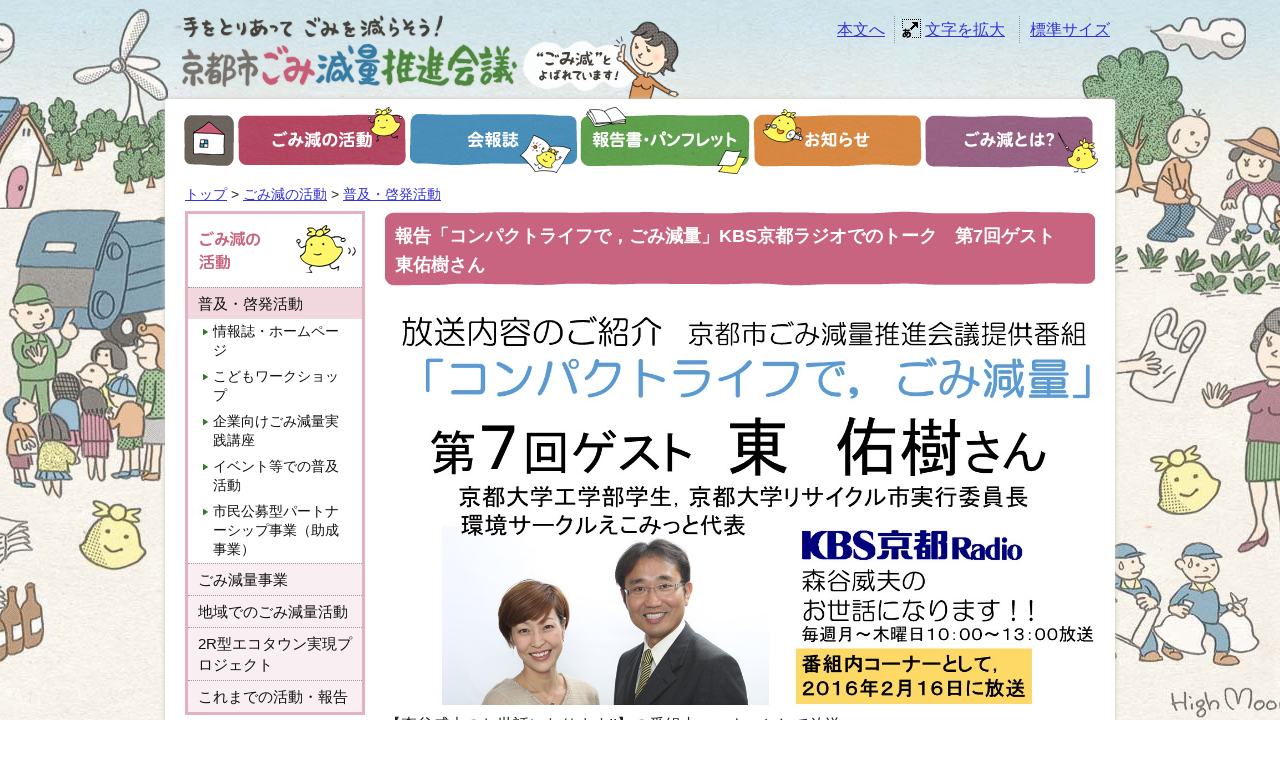

--- FILE ---
content_type: text/html; charset=UTF-8
request_url: https://kyoto-gomigen.jp/works/116.html
body_size: 36486
content:
<?xml version="1.0" encoding="UTF-8"?>
<!DOCTYPE html PUBLIC "-//W3C//DTD XHTML 1.0 Strict//EN" "http://www.w3.org/TR/xhtml1/DTD/xhtml1-strict.dtd">
<html xmlns="http://www.w3.org/1999/xhtml" xml:lang="ja">
	<head>
<!-- Global site tag (gtag.js) - Google Analytics 4 -->
<script async src="https://www.googletagmanager.com/gtag/js?id=G-JBFBFYWJGS"></script>
<script>
  window.dataLayer = window.dataLayer || [];
  function gtag(){dataLayer.push(arguments);}
  gtag('js', new Date());

  gtag('config', 'G-JBFBFYWJGS');
</script>

<!-- Global site tag (gtag.js) - Google Analytics 3 -->
<script type="text/javascript">

  var _gaq = _gaq || [];
  _gaq.push(['_setAccount', 'UA-34328652-1']);
  _gaq.push(['_trackPageview']);

  (function() {
    var ga = document.createElement('script'); ga.type = 'text/javascript'; ga.async = true;
    ga.src = ('https:' == document.location.protocol ? 'https://ssl' : 'http://www') + '.google-analytics.com/ga.js';
    var s = document.getElementsByTagName('script')[0]; s.parentNode.insertBefore(ga, s);
  })();

</script>

	<meta http-equiv="Content-Language" content="ja" />
	<meta http-equiv="Content-Type" content="text/html; charset=UTF-8" />
	<meta http-equiv="content-script-type" content="text/javascript" />
	<meta http-equiv="content-style-type" content="text/css" />

	<!--search engine-->
	<meta name="keywords" content="京都,ごみ,ごみ減,ごみげん,ゴミゲン,京都市ごみ減量推進会議," />
	<meta name="description" content="“ごみ減（ごみげん）”は京都市ごみ減量推進会議のことです。ごみを減らし、環境を大切にしたまちと暮らしの実現を目的として、市民、事業者、行政により設立された団体です。" />

	<!--favicon-->
	<link href="https://kyoto-gomigen.jp/view/project/images//favicon.ico" rel="SHORTCUT ICON" />
	<!--JavaScript-->
	<script type="text/javascript" src="https://kyoto-gomigen.jp/view/common/js/jquery.js"></script>
	<script type="text/javascript" src="https://kyoto-gomigen.jp/view/common/js/ui/jquery-ui.min.js"></script>
	<script type="text/javascript" src="https://kyoto-gomigen.jp/view/common/js/lightbox/js/jquery.lightbox-0.5.js" id="lightbox"></script>
	<script type="text/javascript" src="https://kyoto-gomigen.jp/view/common/js/cookie/jquery.cookie.js"></script>
	<script type="text/javascript" src="https://kyoto-gomigen.jp/view/project/js/jquery.inc.accessibility.js"></script>
	<script type="text/javascript" src="https://kyoto-gomigen.jp/view/common/js/droppy/jquery.droppy.js"></script>
	<script type="text/javascript" src="https://kyoto-gomigen.jp/view/common/js/jquery.inc.js"></script>
	<script type="text/javascript" src="https://kyoto-gomigen.jp/view/project/js/jquery.inc.js"></script>
	<!--fontplus-->
	<script type="text/javascript" src="//webfont.fontplus.jp/accessor/script/fontplus.js?29EcZd7WVog%3D&box=KDlV91p2UTk%3D&pm=1&aa=1&ab=2" charset="utf-8"></script>

	<!--stylesheets-->
	<link rel="stylesheet" type="text/css" media="screen" href="https://kyoto-gomigen.jp/view/common/js/ui/jquery-ui.css" />
	<link rel="stylesheet" type="text/css" media="screen" href="https://kyoto-gomigen.jp/view/common/js/lightbox/css/jquery.lightbox-0.5.css" />
	<link rel="stylesheet" type="text/css" media="all" href="https://kyoto-gomigen.jp/view/common/css/base.css" />



<!--handheld-->

	<!--additional headers-->
	
		<title>報告「コンパクトライフで，ごみ減量」KBS京都ラジオでのトーク　第7回ゲスト　東佑樹さん - 京都市ごみ減量推進会議</title>
	</head>
<body class="pc works read">


<div id="placeholder4messages"><!--placeholder4messages--></div>



<div id="bodyillust"><!--背景イラスト--></div>


<div id="header">
		<div id="logo"><a href="/"><img src="/view/project/images/logo.png" alt="京都市ごみ減量推進会議：手を取り合ってゴミを減らそう。「“ごみ減（ごみげん）”とよばれています」" /></a></div>
		
	<div id="Accessibility_controller">
		<a href="#CONTENT_AREA" id="TOP" name="TOP">本文へ</a>
		<span id="font_size_controller"></span>
		
		<noscript>
			<p>
				<a href="https://kyoto-gomigen.jp/help_themechanger.html?r=https://kyoto-gomigen.jp/&amp;a=accessible">ハイコントラスト</a>
			</p>
		</noscript>
	</div>

	
	<div id="head_ctrl">
		<form action="https://kyoto-gomigen.jp/search_results.html" method="get" id="search_field">
		<p>
				<label for="qs" class="hl">サイト内検索</label>
			<input type="text" size="13" name="qs" id="qs" value="" />
			<input type="submit" value="検索" />
		</p>
		</form>
	</div>
	
</div>



<div id="main">

<ul id="mainmenu" class="bt clearfix">
	<li><a href="https://kyoto-gomigen.jp"><img src="/view/project/images/menu1.gif" alt="トップページ" /></a></li><!--
	--><li class="box1"><a href="https://kyoto-gomigen.jp/works/index.html" class="on"><img src="/view/project/images/menu2.gif" alt="ごみ減（ごみげん）の活動" /></a><img src="/view/project/images/box1.png" alt="" class="tri" /><!--
	--><div><!--
	--><ul><!--
	--><!--
	--><!--
	--><li class="on"><a href="/works/index_7.html">普及・啓発活動</a><!--
	--><!--
	--><ul><!--
	--><!--
	--><li><a href="/works/index_23.html">情報誌・ホームページ</a></li><!--
	--><!--
	--><li><a href="/works/index_21.html">こどもワークショップ</a></li><!--
	--><!--
	--><li><a href="/works/index_20.html">企業向けごみ減量実践講座</a></li><!--
	--><!--
	--><li><a href="/works/index_22.html">イベント等での普及活動</a></li><!--
	--><!--
	--><li><a href="/works/index_19.html">市民公募型パートナーシップ事業（助成事業）</a></li><!--
	--><!--
	--></ul><!--
	--><!--
	--></li><!--
	--><!--
	--><li><a href="/works/index_8.html">ごみ減量事業</a><!--
	--><!--
	--><ul><!--
	--><!--
	--><li><a href="/works/index_25.html">秘密書類（機密書類）リサイクル   </a></li><!--
	--><!--
	--><li><a href="/works/index_58.html">燃やすなんてもったいない！生ごみコンポストと落ち葉の堆肥化</a></li><!--
	--><!--
	--><li><a href="/works/index_59.html">端材で創作あそび</a></li><!--
	--><!--
	--><li><a href="/works/index_24.html">学乳パックリサイクル「めぐレット」</a></li><!--
	--><!--
	--><li><a href="/works/index_36.html">市民等からの提案によるごみ減量モデル事業（助成事業）</a></li><!--
	--><!--
	--><li><a href="/works/index_47.html">市民等からの提案によるごみ減量モデル事業（レポート）</a></li><!--
	--><!--
	--><li><a href="/works/index_26.html">【事業終了】岡崎フリーマーケット（旧　市役所前フリーマ）</a></li><!--
	--><!--
	--><li><a href="/works/index_43.html">その他のフリーマーケット</a></li><!--
	--><!--
	--></ul><!--
	--><!--
	--></li><!--
	--><!--
	--><li><a href="/works/index_9.html">地域でのごみ減量活動</a><!--
	--><!--
	--><ul><!--
	--><!--
	--><li><a href="/works/index_38.html">地域ごみ減量推進会議とは</a></li><!--
	--><!--
	--><li><a href="/works/index_39.html">地域でのごみ減量活動</a></li><!--
	--><!--
	--><li><a href="/works/index_40.html">地域ごみ減の立ち上げについて</a></li><!--
	--><!--
	--><li><a href="/works/index_41.html">地域ごみ減からのお知らせ</a></li><!--
	--><!--
	--></ul><!--
	--><!--
	--></li><!--
	--><!--
	--><li><a href="/works/index_10.html">2R型エコタウン実現プロジェクト</a><!--
	--><!--
	--><ul><!--
	--><!--
	--><li><a href="/works/index_51.html"></a></li><!--
	--><!--
	--><li><a href="/works/index_48.html"></a></li><!--
	--><!--
	--><li><a href="/works/index_55.html">２Ｒ人づくり事業</a></li><!--
	--><!--
	--><li><a href="/works/index_50.html">2R文化発信事業(リーフ茶の普及で、ペットボトルを減らそう)</a></li><!--
	--><!--
	--><li><a href="/works/index_31.html"></a></li><!--
	--><!--
	--><li><a href="/works/index_56.html">2R文化発信事業(脱プラ、減プラ活動報告、資料)</a></li><!--
	--><!--
	--><li><a href="/works/index_32.html"></a></li><!--
	--><!--
	--><li><a href="/works/index_33.html">2Rサービス紹介事業（もっぺん）</a></li><!--
	--><!--
	--><li><a href="/works/index_34.html"></a></li><!--
	--><!--
	--><li><a href="/works/index_57.html">ごみ減の食品ロス情報サイト</a></li><!--
	--><!--
	--></ul><!--
	--><!--
	--></li><!--
	--><!--
	--><li><a href="/works/index_53.html">これまでの活動・報告</a><!--
	--><!--
	--><ul><!--
	--><!--
	--><li><a href="/works/index_54.html">これまでの活動・報告</a></li><!--
	--><!--
	--></ul><!--
	--><!--
	--></li><!--
	--><!--
	--></ul><!--
	--></div><!--
	--></li><!--
	--><li><a href="https://kyoto-gomigen.jp/publications/index.html"><img src="/view/project/images/menu3.gif" alt="会報誌" /></a></li><!--
	--><li><a href="https://kyoto-gomigen.jp/reports/index.html"><img src="/view/project/images/menu4.gif" alt="報告書・パンフレット" /></a></li><!--
	--><li><a href="https://kyoto-gomigen.jp/news/index.html"><img src="/view/project/images/menu5.gif" alt="お知らせ" /></a></li><!--
	--><li class="box2"><a href="https://kyoto-gomigen.jp/about/index.html"><img src="/view/project/images/menu6.gif" alt="ごみ減（ごみげん）とは？" /></a><img src="/view/project/images/box2.png" alt="" class="tri" /><!--
	--><div><!--
	--><!--
	--><ul><!--
	--><!--
	--><li><a href="/about/12.html">数字でわかる！ごみ減の活動と実績</a></li><!--
	--><!--
	--><li><a href="/about/13.html">お問い合わせフォーム</a></li><!--
	--><!--
	--><li><a href="/about/14.html">ごみ減会員用　メール登録フォーム</a></li><!--
	--><!--
	--><li><a href="/about/15.html">【動画】事業報告会　地域・企業の環境取組紹介</a></li><!--
	--><!--
	--><li><a href="/about/3.html">あいさつ</a></li><!--
	--><!--
	--><li><a href="/about/4.html">組織体制</a></li><!--
	--><!--
	--><li><a href="/about/9.html">委員・顧問</a></li><!--
	--><!--
	--><li><a href="/about/6.html">会員</a></li><!--
	--><!--
	--><li><a href="/about/7.html">所在地</a></li><!--
	--><!--
	--><li><a href="/about/11.html">会員のお誘い</a></li><!--
	--><!--
	--></ul><!--
	--></div></li>
</ul>


<div id="breadcrumbs">
	<a href="https://kyoto-gomigen.jp/index.html">トップ</a> 
			
																				&gt; <a href="https://kyoto-gomigen.jp/works/index.html">ごみ減の活動</a>
			
								
																				&gt; <a href="https://kyoto-gomigen.jp/works/index_7.html">普及・啓発活動</a>
			
						</div>


<div id="CONTENT_AREA" class="skip">ここから本文です</div>
<div id="rightColumn">


<h1>報告「コンパクトライフで，ごみ減量」KBS京都ラジオでのトーク　第7回ゲスト　東佑樹さん</h1>


<p><img src="https://kyoto-gomigen.jp/uploads/works/116/dai7kai_azuma.jpg" alt="画像の説明文" width="720" /><br />
【森谷威夫のお世話になります!!】の番組内コーナーとして放送<br /></p>

<p>コンパクトライフで，ごみ減量<br />
第７回　２０１６年２月１６日（火）１２：２２頃～<br /></p>

<p>出演者　 東 佑樹（あづま・ゆうき）さん<br />
（京都大学工学部学生／京都大学リサイクル市実行委員長・環境サークルえこみっと代表）<br /></p>

<p>■タイトルコールと提供クレジット<br />
森谷「コンパクトライフで，ごみ減量」<br />
對馬「このコーナーは，京都市ごみ減量推進会議の提供でお送りします。」<br /></p>

<p>■番組の紹介，ゲストの登場<br />
森谷「モノとのつきあい方を見直し，限られたもので豊かに暮らす暮らし方を『コンパクトライフ』と名付け，コンパクトライフに取り組んでいる方々にご登場いただく，このコーナー。今日はどんな方にお越しいただいたのでしょうか。」<br />
對馬「今日は，学生さんなんです。」<br />
森谷「大学生」<br />
對馬「京都大学の学生さんで，京都大学リサイクル市実行委員長，そして，環境サークル『えこみっと』の代表，東佑樹さんです。こんにちは。」<br />
東　「こんにちは。」<br />
森谷「よろしくお願いします。」<br />
對馬「お願いします。」<br /></p>

<p>■京都大学リサイクル市は，今年で３０回<br />
森谷「今，大学何回生なんですか。」<br />
東　「今，２回生です。」<br />
森谷「春から３回生になるということですよね。東さんが実行委員長をされているこの京都大学リサイクル市，年に１回の開催ですね。」<br />
東　「そうです。」<br />
森谷「今年が３０回。３０年続いているということですか。」<br />
東　「はい。」<br />
森谷「すごいね。」<br />
森谷「当然ね。東くんが生まれるはるか前から…」<br />
東　「そうですね。」<br />
森谷「先輩方がやってこられたわけですね。これはどういう催しですか。」<br />
東　「僕たちの実行委員の中のメンバーで，卒業生の方で下宿を引き払う方とかから，不要な家具や電化製品を提供してもらって，それを新しく入った新入生や，在校生，留学生の方に無償で譲り渡すというイベントを行っています。」<br />
森谷「これは，リサイクル市のメンバーだけなんですか，卒業生というのは。結構毎年いっぱい京都大学を卒業していくわけじゃないですか。いろんな人のものが，入ってくるの。」<br />
東　「そうですね。卒業生の方にダイレクトメールを送らせていただいております。」<br />
森谷「結構たいへんな手間をかけているんやね。」<br />
東　「そこで募集をかけて，期間を設定して，回収に伺っております。」<br />
森谷「なるほど，ちょうど今頃の時期とかに皆さん引き払っている感じなの。」<br />
東　「そうですね。回収自体は２月の下旬から始まるんですけど。」<br />
森谷「はあ，なるほど。ちょうど今ぐらいの時期に，出ていかはるんやね。」<br />
對馬「そやね。」<br />
森谷「東京が初任地やとか，大阪やとか，京都大学生やし海外ということもあるかもしれへんしね。京都を離れていくっていう学生の皆さんから，要らないモノを引き取る。」<br />
東　「はい。」<br />
森谷「来月，再来月，４月になれば，全国からまた京都大学に合格をした学生たちが引っ越してきますので，その人たちに渡す，ということですか。」<br />
東　「はい，そうです。」<br /></p>

<p>■京都大学リサイクル市に出せるもの，出せないもの<br />
森谷「こういう大切にモノを，大学４年，最大でも８年ぐらいですか，院にいったら別ですけどね。それぐらいで終わっちゃうわけでね。新品買ったんだけど，という方も結構多いし，良いものとかあったりするでしょうね。商品はどんなものでもいいんですか。」<br />
東　「主に僕たちが回収しているものは，使用年数で不利なものがあるのです。京都大学の学生って，院に行かれる方も多くて，新品で買っても６年くらい使うんですね。そうなるとなかなかリサイクルショップに引き取ってもらえないことが結構あります。まだまだ使える状態だけど，下宿を引き払うから処分しないといけないという物品が結構あります。そういったものを中心に，僕たちが回収して，まだ使えるものを新入生や留学生の方に使ってもらえたらな，という目的で活動をやっています。」<br />
森谷「卒業して引っ越しますよ。そして，行った先で家具・家電は買うからということで，ここにあるものは全部捨てていこうとなるのですね。そうならないように，まずは，リサイクルショップに買い取ってもらえるものは買い取ってもらおうということですね。」<br />
東　「はい。」<br />
森谷「それでも値が付かない，というものでもいいわけですか。」<br />
東　「そうですね，基本的に故障していなくて，使える状態であれば回収をしております。」<br />
森谷「そういうことなんですね。」<br />
對馬「そうか。」<br />
森谷「だからタダで引き取るということですよね。」<br />
東　「はい。」<br />
森谷「そういうものって，リサイクル料がいるから，捨てるのにお金がいりますから。」<br />
對馬「そうね，まだ使えるんやもんね。」<br />
森谷「だったら，リサイクルショップが引き取らなくても，まだまだ元気に使えるものだから，次の学生に繋いでいこうということですね。リサイクル市とはいっても，『これ，ごみですやん，先輩』というような物はいらないということですね。」<br />
東　「そうですね。」<br />
對馬「使えへんかったらしょうがないもんね。テレビであれ，洗濯機であれ，何であれ。」<br /></p>

<p>■気持ちで，カンパをお願いしています<br />
森谷「集まった品は売るの。」<br />
東　「いや，売るわけではないですよ。」<br />
森谷「ただで譲るのですか。」<br />
東　「譲るっていうのは，無料で譲っているんですけれど，僕たちの活動もどうしても費用がかかりますので，その獲得物品に応じてカンパをお願いしているという形ですね。」<br />
森谷「あらまた…。東くんみたいにこんなに可愛く言われたら，タダとはいわんよ，とね。横柄に言われたら，そんなの知らんわ。こんなのいらんわ，てなるよね。こんな風に優しく言われたら。」<br />
對馬「そうやんね，思わず。」<br />
森谷「買うこと思ったらこのぐらいは，みたいな。」<br />
對馬「頑張ってや。」<br />
森谷「決まってないの。この商品なんぼとか，値付けしてないの。」<br />
東　「値段は付けてないですね。」<br />
森谷「そうなんや。」<br />
東　「はい。」<br />
森谷「その時の気持ちひとつで。」<br />
東　「気持ち……そうですね。」<br /></p>

<p>■一般の人も参加できる<br />
森谷「新入生に譲るよりも大人に譲ったほうが，カンパは多くなりそうやね。一般の人は入れるの。」<br />
東　「一般の方も参加できます。」<br />
森谷「できる。一般の方もこのリサイクル市に来場できるわけですね。」<br />
東　「そうですね。」<br />
森谷「これいつあるんですか。」<br />
東　「今年（２０１６年）は３月３１日の朝１０時から開始しまして，場所が左京区の吉田，京都大学の南側の総合人間学部棟というところの地下１階で開催の予定です。（終了しました。）」<br />
森谷「はい，これは大学の敷地内になるんですか。」<br />
東　「はい。」<br />
森谷「午前１０時から。３月３１日木曜日。」<br />
東　「はい。」<br />
森谷「早い者勝ちということやね。」<br />
東　「ではなくて，基本的に抽選を行っています。」<br />
森谷「どのような方法ですか。」<br />
東　「１０時の開場から１１時まで抽選を受け付けていまして，午後に抽選結果を公表するという形になります。」<br />
森谷「朝１０時に行って，わあ，もう人いっぱいやわ。なくなるわ。じゃなくて，抽選の結果次第ということですね。」<br />
東　「はい。」<br />
森谷「皆さんもぜひ良いものを」<br />
對馬「行けますね。」<br />
森谷「ぜひ，カンパも含めてお願いします。これは東くんたちが，卒業生の皆さんから回収にまわっているのです。」<br />
東　「はい。」<br />
森谷「３月３１日に皆さんには，引き取っていってもらえるようにするということで。基本的には，買いに来たというか，貰いに来た人はそのまま，持って帰ってもらうということですか。」<br />
東　「そうですね。物品がどうしても受け取れない，持って帰れないという人にむけて，配達もしています。それはレンタカーを借用して行いますので，いちおう有料ということで。」<br />
對馬「そりゃそうやわ。」<br />
森谷「それ全然儲けとちがうやんか。」<br />
東　「そうですね。」<br />
■京都大学リサイクル市に込めた思い<br />
森谷「えらいなあ。そういう意味での有料ですよ。京都大学リサイクル市，今年で３０回，３０年目を迎えますけど，ボランティアとして運営されているんでね。回収するのも大変やし，有料といったってレンタカー代ですから，お金はぜんぜん儲からへんのに，大変やけど，なんでこういった取り組みをやっているんですか。」<br />
東　「僕は新入生の時に，このリサイクル市に参加しまして，京都大学で，学生主体でこういったイベントをやっているんだと思って，このサークルの活動に参加しようと思いました。今年は僕が代表をやってます。」<br />
森谷「東くん，出身はどちらなんですか。」<br />
東　「鹿児島です。」<br />
森谷「鹿児島から来て，家で必要なものをここでいただいたものあった？」<br />
東　「ありました。」<br />
森谷「１年生の時に。ちなみに何やったんですか，それは。」<br />
東　「電子レンジを。」<br />
森谷「あら。」<br />
對馬「そら，必要だ。」<br />
森谷「もう２年経つけど，動きのほうは？」<br />
東　「まだ動きます。」<br />
森谷「いいね。」<br />
對馬「よかった，よかった。なんか愛着がわきますよね。先輩が使っていたものだと思うと余計にね。」<br />
東　「そうですね。卒業生の方にメッセージカードもお願いしていまして，新しく譲り渡す人に向けたメッセージを一緒に付けてます。」<br />
森谷「そういうのも嬉しいね。」<br />
對馬「いいですね。こんなに頑張って活動したはるということは，京都大学やし単位が貰えるとか，そういうおいしいこともあるんですか。」<br />
東　「それは全くないですね。あくまでもボランティアです。」<br />
對馬「こんな活動知らないんですか，教授とか。それはないんですか。」<br />
東　「あくまでも学生主体のイベントとしてやっていますので。」<br />
對馬「そんなしてまで，単位いらんよね。」<br />
森谷「それを３０年繋いでいったはるんやもんね。東くんは京都大学リサイクル市の実行委員長で，環境サークルえこみっとの代表で，年に１回のこのリサイクル市ですけど，他にも，年間通していろんな活動したはるんですよね。」<br />
東　「そうですね。」<br /></p>

<p>■京都大学リサイクル市の応援を<br />
森谷「ぜひね，学生で受け継がれていっているという京都大学リサイクル市。大人もね，金儲けだけがすべてじゃないんだと。気持ちを伝える，メッセージカード添えるということもそうですよね。気持ちを伝えていくということですよ。あらためて日時をご案内しておきましょう。」<br />
對馬「はい，今年（２０１６年）の京都大学リサイクル市は，３月３１日木曜日午前１０時から開催されます（終了しました。）。場所が京都大学総合人間学部棟地下で開催されます。お問い合わせは，京都大学リサイクル市実行委員会，<a href="mailto:rm@kyoto-univ.eco.to.　へ。　">rm@kyoto-univ.eco.to.　へ。　</a><br />
森谷「では，東くんからもしよかったら一言最後にいただけますか。」<br />
東　「はい，一言。毎年やっていて，来年度もその次の年もこれからもちゃんと続けていこうと思っていますので，３月３１日，もし興味のある方はよろしくお願いします。」<br />
森谷「買いにいくというか，もらいにいくのは一般の方もオッケーということですからね。ただ，カンパをね。運営していくためのカンパは，ぜひご協力よろしくお願いいたします。今日は，京都大学リサイクル市実行委員長で環境サークルえこみっと代表の東佑樹さんにお越しいただきました。東さんありがとうございました。」<br />
對馬「ありがとうございました。」<br />
東　「ありがとうございました。」<br /></p>

<p>以上</p>









</div>
<!--/#rightColumn-->
<div id="leftColumn">
<div class="leftblocks submenu">
<h2><img src="/view/project/images/lh2works.gif" alt="普及・啓発活動" /></h2>






	<ul>

			<li class="on"><a href="/works/index_7.html">普及・啓発活動</a>
		<ul>
	<li><a href="/works/index_23.html">情報誌・ホームページ</a></li>
		<li><a href="/works/index_21.html">こどもワークショップ</a></li>
		<li><a href="/works/index_20.html">企業向けごみ減量実践講座</a></li>
		<li><a href="/works/index_22.html">イベント等での普及活動</a></li>
		<li><a href="/works/index_19.html">市民公募型パートナーシップ事業（助成事業）</a></li>
	</ul>
		</li>
			<li><a href="/works/index_8.html">ごみ減量事業</a>
		<ul>
	<li><a href="/works/index_25.html">秘密書類（機密書類）リサイクル   </a></li>
		<li><a href="/works/index_58.html">燃やすなんてもったいない！生ごみコンポストと落ち葉の堆肥化</a></li>
		<li><a href="/works/index_59.html">端材で創作あそび</a></li>
		<li><a href="/works/index_24.html">学乳パックリサイクル「めぐレット」</a></li>
		<li><a href="/works/index_36.html">市民等からの提案によるごみ減量モデル事業（助成事業）</a></li>
		<li><a href="/works/index_47.html">市民等からの提案によるごみ減量モデル事業（レポート）</a></li>
		<li><a href="/works/index_26.html">【事業終了】岡崎フリーマーケット（旧　市役所前フリーマ）</a></li>
		<li><a href="/works/index_43.html">その他のフリーマーケット</a></li>
	</ul>
		</li>
			<li><a href="/works/index_9.html">地域でのごみ減量活動</a>
		<ul>
	<li><a href="/works/index_38.html">地域ごみ減量推進会議とは</a></li>
		<li><a href="/works/index_39.html">地域でのごみ減量活動</a></li>
		<li><a href="/works/index_40.html">地域ごみ減の立ち上げについて</a></li>
		<li><a href="/works/index_41.html">地域ごみ減からのお知らせ</a></li>
	</ul>
		</li>
			<li><a href="/works/index_10.html">2R型エコタウン実現プロジェクト</a>
		<ul>
	<li><a href="/works/index_51.html"></a></li>
		<li><a href="/works/index_48.html"></a></li>
		<li><a href="/works/index_55.html">２Ｒ人づくり事業</a></li>
		<li><a href="/works/index_50.html">2R文化発信事業(リーフ茶の普及で、ペットボトルを減らそう)</a></li>
		<li><a href="/works/index_31.html"></a></li>
		<li><a href="/works/index_56.html">2R文化発信事業(脱プラ、減プラ活動報告、資料)</a></li>
		<li><a href="/works/index_32.html"></a></li>
		<li><a href="/works/index_33.html">2Rサービス紹介事業（もっぺん）</a></li>
		<li><a href="/works/index_34.html"></a></li>
		<li><a href="/works/index_57.html">ごみ減の食品ロス情報サイト</a></li>
	</ul>
		</li>
			<li><a href="/works/index_53.html">これまでの活動・報告</a>
		<ul>
	<li><a href="/works/index_54.html">これまでの活動・報告</a></li>
	</ul>
		</li>
		</ul>

</div>

<div class="spfloat sf1">
<h2><img src="/view/project/images/left_sitebanner.gif" alt="ごみ減のサイト" /></h2>
<div class="leftblocks glink bt">
<p><a href="http://kyoto-leaftea.net"><img src="/view/project/images/leaf_baneer.gif" alt="リーフ茶の普及で，ペットボトルを減らそうキャンペーン" /></a><br />
<a href="http://www.moppen-kyoto.com"><img src="/uploads/blocks/2/lsbanner1.gif" alt="もっぺん" /></a><br />
<!--  a href="https://2r-ecotown.kyoto-gomigen.jp"><img src="/uploads/blocks/2/2Rbanner.gif" alt="ごみげん2Rスペシャルサイト 2Rエコタウン実現プロジェクト" /></a --><br />
<a href="https://www.miyako-eco.jp/"><img src="/view/project/images/ecocen_bnner.jpg" alt="京エコロジーセンター：京都市環境保全活動センター" /></a><br />
<a href="http://ma21f.sblo.jp/"><img src="/view/project/images/ma21f_banner.jpg" alt="京のアジェンダ21フォーラム：agenda21" /></a><br />
<a href="https://www.ecosien.org/"><img src="/uploads/blocks/2/eco-gakku-support-center.jpg" alt="エコ学区サポートセンター" /></a><br />
<a href="http://www.sukkiri-kyoto.com/"><img src="/uploads/blocks/2/ocihgjlgincjpndh2022.png" alt="京都市食品ロスゼロプロジェクト" /></a><br />
<a href="/yoki-heraso/"><img src="/uploads/blocks/2/lsbanner4.gif" alt="ようきにへらそう" /></a><br />
<!-- a href="http://www.reusebin-kyoto.com"><img src="/uploads/blocks/2/lsbanner2.gif" alt="リユースびんマップ" /></a --><br />
<a href="https://keaa.or.jp/"><img src="/view/project/images/keaa_banner.png" alt="公益財団法人京都市環境保全活動推進協会：Kyoto Environmental Activities Association" /></a></p>
</div>
</div>



<div class="leftblocks yomoyama">
<h2><img src="/view/project/images/ygg.png" alt="よもやま話：ごみ減のごみ袋" /></h2>




<h3><a href="https://kyoto-gomigen.jp/stories/46.html">
	緊急のお知らせ</a></h3>

<p>12月10日17時に復旧いたしました。<br />
ーーーーーーー<br />
12月10日（火）京エコロジーセンター全館停電で閉館しております。<br />
当会議への電話も繋がらない状況です。ご迷惑をおかけして申し訳ありません。</p>
<ul>
	<li><a href="https://kyoto-gomigen.jp/stories/46.html">続きを読む</a></li>
	<li><a href="https://kyoto-gomigen.jp/stories_index.html">ごみ減のごみ袋記事一覧</a></li>
</ul>
</div>


<div class="spfloat sf2">
<h2><img src="/view/project/images/othersites.gif" alt="他団体のサイト" /></h2>
<div class="olink">
<ul>
<li><a href="http://www.city.kyoto.lg.jp/kankyo/page/0000016745.html">京都市 ごみの出し方</a></li>
<li><a href="http://kyoto-kogomi.net/">京都こごみネット - 京都市ごみ減量・分別リサイクル総合情報サイト</a></li>
</ul>
</div>
</div>

</div>
<!--/#leftColumn-->

<div class="pagetop"><a href="#TOP">ページの先頭へ戻る</a></div>


<div id="tagLists">


























































































































































































<div class="tag_b1">
<h2><img src="/view/project/images/tagb1.png" alt="対象者別" /></h2>
<ul>

<li><a href="/taglist.html?id=2">家庭</a></li>

<li><a href="/taglist.html?id=3">子ども</a></li>

<li><a href="/taglist.html?id=36">一般</a></li>

<li><a href="/taglist.html?id=4">学校</a></li>

<li><a href="/taglist.html?id=5">企業・事業者</a></li>

<li><a href="/taglist.html?id=6">商店街</a></li>

<li><a href="/taglist.html?id=7">食品小売店</a></li>

<li><a href="/taglist.html?id=9">地域団体</a></li>

</ul>
</div>

<div class="tag_b2">
<h2><img src="/view/project/images/tagb2.png" alt="テーマ別" /></h2>
<ul>

<li><a href="/taglist.html?id=33">NPO/NGO</a></li>

<li><a href="/taglist.html?id=11">発生抑制（リデュース）</a></li>

<li><a href="/taglist.html?id=12">再使用（リユース）</a></li>

<li><a href="/taglist.html?id=14">再資源化（リサイクル）</a></li>

<li><a href="/taglist.html?id=13">リペア・リメイク</a></li>

<li><a href="/taglist.html?id=15">堆肥化</a></li>

<li><a href="/taglist.html?id=16">買いもの袋持参</a></li>

<li><a href="/taglist.html?id=17">エコ商店街</a></li>

</ul><ul><li><a href="/taglist.html?id=18">資源回収ボックス</a></li>

<li><a href="/taglist.html?id=19">フリーマーケット</a></li>

<li><a href="/taglist.html?id=20">ワークショップ</a></li>

<li><a href="/taglist.html?id=35">講座・シンポ</a></li>

</ul>
</div>

<div class="tag_b3">
<h2><img src="/view/project/images/tagb3.png" alt="製品・モノ別" /></h2>
<ul>

<li><a href="/taglist.html?id=22">リユースびん</a></li>

<li><a href="/taglist.html?id=23">リユース食器</a></li>

<li><a href="/taglist.html?id=24">容器包装</a></li>

<li><a href="/taglist.html?id=25">生ごみ</a></li>

<li><a href="/taglist.html?id=26">発泡トレー</a></li>

<li><a href="/taglist.html?id=27">てんぷら油</a></li>

<li><a href="/taglist.html?id=28">買いもの袋</a></li>

<li><a href="/taglist.html?id=37">不用品</a></li>

</ul><ul><li><a href="/taglist.html?id=29">再生紙トイレットペーパー</a></li>

<li><a href="/taglist.html?id=30">古紙</a></li>

<li><a href="/taglist.html?id=31">秘密書類・機密書類</a></li>

<li><a href="/taglist.html?id=32">衣類</a></li>

</ul>
</div>
<div class="clear"><!--tagblock end--></div>
</div>

</div>

<!--/#main-->

<!--#footer-->
<div id="footer">
<!--#footmenu-->
<div id="footmenu">
<a href="https://kyoto-gomigen.jp/sitemap.html">サイトマップ</a> |
<a href="https://kyoto-gomigen.jp/sitepolicy.html">サイトポリシー</a> |
<a href="https://kyoto-gomigen.jp/privacy.html">個人情報について</a> |
<a href="https://kyoto-gomigen.jp/accessibility.html">アクセシビリティ</a> |

</div>
<!--/#footmenu-->

<div class="address">
<p><a href="https://www.facebook.com/people/%E4%BA%AC%E9%83%BD%E5%B8%82%E3%81%94%E3%81%BF%E6%B8%9B%E9%87%8F%E6%8E%A8%E9%80%B2%E4%BC%9A%E8%AD%B0/100068322644672/"><img src="/view/project/images/facebook_2019-.png" alt="Facebook" ></a></p>

<p><strong>京都市ごみ減量推進会議 事務局</strong> （※事務局のお休みは木曜、日曜、祝日と年末年始です）<br />
〒612-0031京都市伏見区深草池ノ内町13 京エコロジーセンター内<br />
公益財団法人　京都市環境保全活動推進協会　ごみ減量課<br />
TEL:075-647-3444　FAX:075-641-2971　gomigen☆kyoto-gomigen.jp（☆を＠に変えて送信してください。）</p>
</div>

<p>Copyright: kyoto-gomigen.jp | <a href="https://kyoto-gomigen.jp/users_login.html?ret=/works/116.html">ログイン</a></p>

<p class="skip"><a href="#PAGETOP">ページの終端です。ページの先頭に戻る</a></p>
</div>
<!--/#footer-->





<noscript>
	<p class="cmt">JavaScriptが無効になっているため、このサイトの一部の機能について使えないものがあります。サイト設計上、JavaScriptが無効になっていても、必要な情報は得られるよう配慮しておりますが、「JavaScriptがオフになっていることで必要な情報が得られない」という場合はサイト管理者までお問い合わせください。</p>
</noscript>

</body>
</html>



--- FILE ---
content_type: text/css
request_url: https://kyoto-gomigen.jp/view/common/css/base.css
body_size: 21490
content:
@import "cal.css";
@import "../../project/css/admin.css";
@import "../../project/css/layout.css";
@import "../../project/css/layout_accessibility.css";
@import "../../project/css/print.css" print;

/* http: //jigsaw.w3.org/css-validator/ */

/* font-size,line-height */

body
{
	font-family: 'Meiryo','Hiragino Kaku Gothic Pro','Osaka',sans-serif;
	margin: 0;
	padding: 0;
	position: relative;
}

dl,
p,
ul,
ol
{
	line-height: 160%;
}

/* heading */

h1,
h2,
h3,
h4,
h5,
h6
{
	clear: both;
	line-height: 160%;
}

/* hyper-link activities (normal) */

a:link    {color: #33d;}
a:visited {color: #515;}
a:hover   {text-decoration: none;}
a img
{
	border: none;
}

/* em, strong */

em,
strong
{
	color: #a20;
	font-style: normal;
}
em
{
	font-weight: normal;
}
strong
{
	font-weight: bold;
}
strong.attn
{
	color: #000;
	font-weight: bold;
}
strong strong
{
	border-bottom: 3px #a20 double;
}

/* abbr,acronym */

abbr,
acronym
{
	color: inherit;
	font-style: normal;
	border-color: #333;
	border-style: dotted;
	border-width: 0 0 1px;
	cursor: help;
}

/* code */

code
{
	font-family: 'monospace';
	padding: 1px 3px;
	border: 1px #aaa solid;
	background-color: #ffffee;
}

/* kbd */

kbd
{
	font-family: 'monospace';
	margin: 0 0.1em;
	padding: 0 2px;
	border-style: solid;
	border-width: 1px;
	display: inline;
}

/* ruby*/

ruby
{
	line-height: 100%;
}
rt,
rp
{
	font-size: 70%;
	font-weight: normal;
	color: #333;
}

/* clear, hidden */

.nd,
.nodisplay
{
	display: none;
}

.hd,
.hidden
{
	visibility: hidden;
}

.hl,
.hiddenlink,
.hiddenmessage,
.forscreenreader,
.skip
{
	position: absolute;
	left: -9000px;
}

.div,
.clear
{
	clear: both;
}

.nc,
.noclear
{
	clear: none !important;
}

hr.div,
br.div
{
	clear: both;
	visibility: hidden;
	margin: 0;
	padding: 0;
}

/* clearfix */

.clearfix:after
{
	content: ".";
	display: block;
	clear: both;
	height: 0;
	visibility: hidden;
}

.clearfix
{
	min-height: 1px;
}

* html .clearfix
{
	height: 1px;
	/*\*//*/
	height: auto;
	overflow: hidden;
	/**/
}

/* list */

ol
{
 padding:  0 0 0 30px;
}
ul
{
 padding:  0 0 0 18px;
}

/* ul,ol (nlm=nolistmarker) */

ul.nlm,
ol.nlm
{
	list-style-image: none !important;
	list-style: none;
	padding: 0;
	margin-left: 0;
	margin-right: 0;
}
ul.nlm li,
ol.nlm li
{
	padding: 0;
	margin: 0;
}

/* ul,ol (cmt=comment) */

ul.cmt,
ol.cmt
{
	color: #111;
	background-color: #f8f8f8;
	border: 1px #bbb solid;;
	margin: 10px 0;
	padding: 8px 0 5px 40px;
}

/* List Elements */
/* define lists.cmt */

dl.cmt
{
	color: #111;
	background-color: #fff;
	margin: 0 0 15px;
	padding: 0 15px;
	border-bottom: #bbb 1px solid;
	border-left: #bbb 1px solid;
	border-right: #bbb 1px solid;
	width: auto;
}
dl.cmt dt
{
	line-height: 100%;
	position: relative;
	color: #111;
	background-color: #f8f8f8;
	margin: 0 -15px;
	padding: 10px 10px;
	border-top: #bbb 1px solid;
	border-bottom: #bbb 1px dotted;
}
*>dl.cmt dt
{
	margin: 0 -15px -5px;
}
dl.cmt dd
{
	position: relative;
	margin: 0 -15px 0;
	padding: 10px 10px 5px;
}
dl.cmt dd *
{
	margin-top: 0;
	margin-bottom: 0;
}

/* define lists.list */

dl.list
{
	margin: 0 0 15px;
	padding: 0;
	width: 100%;
}
dl.list dt
{
	font-weight: bold;
	line-height: 100%;
	position: relative;
	margin: 0;
	padding: 4px 0;
}
dl.list dd
{
	position: relative;
	margin: 0;
	padding: 5px 0;
}
dl.list dt img
{
	float: right;
}


/* p,div,pre,ul,ol (class="cmt") */

pre.cmt,
pre.cmt2,
div.cmt,
p.cmt
{
	color: #111;
	background-color: #f8f8f8;
	margin: 0 0 15px;
	padding: 7px 15px;
	border: 1px #bbb solid;;
	width: auto;
}
div.cmt
{
	padding: 8px 15px;
}
div.cmt *
{
	margin-top: 0;
	margin-bottom: 0;
}

div.cmt h2:first-child,
div.cmt h3:first-child,
div.cmt h4:first-child,
div.cmt h5:first-child,
div.cmt h6:first-child
{
	margin-top: 5px !important;
}

div.cmt ul,
div.cmt ol
{
	padding: 0;
	margin-left: 25px;
	margin-right: 0;
}
div.cmt ul.il,
div.cmt ol.il
{
	margin-left: 0;
}
pre.cmt
{
	overflow: auto;
}
pre.cmt2
{
	white-space: pre-line;
}


/* cite,control,sig etc */

cite.jp,
cite.ja
{
	font-style: normal;
}
cite.en,
span.en
{
	font-style: italic;
}
cite[lang$="ja"]
{
	font-style: normal;
}
cite[lang$="en"],
cite.foreign
{
	font-style: italic;
}

/* align right */

.cite,
.sig,
.cf
{
	text-align: right;
	list-style: none;
	clear: both;
}

/* ruby (secret, explanation) */

span.exp,
span.ruby,
dfn
{
	border-color: #333;
	border-style: dotted;
	border-width: 0 0 1px;
	cursor: help;
}

/* subtitle */

.subtitle
{
	font-size: 90%;
	font-weight: normal;
}

/* hyper-link activities (a class="nofeedback") */

a.nfb:link,
a.nfb:visited
{
	color: #000 !important;
	background-color: transparent;
	text-decoration: none !important;
}
a.nfb:hover
{
	color: #33d !important;
	background-color: transparent;
	text-decoration: none !important;
}

/* image hyper-link (a class="feedback") */

a.fb:link img
{
	border: 1px #33d dotted;
}
a.fb:visited img
{
	border: 1px #515 dotted;
}
a.fb:hover img
{
	border: 1px #900 solid !important;
}
a.fb
{
	text-decoration: none !important;
}
a.fb:hover
{
	color: #900 !important;
}
img.nfb
{
	border: 1px #fff solid;
}

/* preformatted text */

pre.pre
{
	border: 1px #bbb solid;
	padding: 5px;
	background-color: #fefefe;
	width: 95%;
}

/* for NOT Mac ie */
@media screen
{
	pre.pre {
		overflow: scroll;
	}
}
*>pre.pre
{
	width: auto;
}

/* blockquote */

blockquote.blockquote
{
	border: 1px #bbb dashed;
	padding: 0 10px;
	margin: 10px 0;
	background-color: #fefefe;
	width: 95%;
}

/*===forms===*/

input[type="text"],
input[type="password"],
textarea
{
	padding: 5px;
	font-size: 110%;
}

input[type="submit"],
input[type="button"],
span.buttonwrapper/* by jQuery */
{
	display: inline-block;
	font-size: 98%;
	line-height: 1;
	border-radius: 5px;
	border: 1px #aaa outset;
	padding: 0 8px;
	margin: 0 3px 0 0;
	min-height: 2.2em;
	color: #111;
	background-color: #fdfdfd;
	vertical-align: bottom;
}
span.buttonwrapper
{
	min-height: 2.1em;
}
span.buttonwrapper a
{
	color: #111;
	text-decoration: none;
	display: inline-block;
	margin: 0.55em 0 0;
	padding: 0;
	line-height: 1;
}
input[type="submit"]:hover,
input[type="button"]:hover,
span.buttonwrapper:hover
{
  cursor:pointer;
	background-color: #eee;
}
input[type="submit"]:active,
input[type="button"]:active,
span.buttonwrapper:active
{
	border: 1px #aaa inset;
}
input[type="submit"].recommend,
input[type="button"].recommend,
input[type="submit"].main,
input[type="button"].main,
span.buttonwrapper.main
{
	border: 2px #aaa outset;
	font-weight: bold;
}
input[type="submit"].recommend:active,
input[type="button"].recommend:active,
input[type="submit"].main:active,
input[type="button"].main:active,
span.buttonwrapper.main:active
{
	border: 2px #aaa inset;
}

select
{
	border: 1px #999 solid;
	font-size: 105%;
	height: 2em;
}

.textarea,
.wide
{
	width: 95%;
	height: 12em;
}

.textarea.src
{
	line-height: 1.6;
	font-family: monospace;
	background-color: #fafafa;
	white-space: pre;
}

textarea.subject
{
	width: 95%;
	height: 2.2em;
}

form em.exp,
form em.explanation
{
	font-size: 90%;
	display: block;
}

/* label of checkboxes and radio */

.label_fb label
{
	white-space:nowrap;
	padding: 2px 1px;
}

.label_fb label:hover
{
	background-color: #e8e8e8;
}

.disabled label
{
	opacity: 0.5;
}

.disabled label:hover
{
	background-color: transparent !important;
}

/* lb */

.lb img
{
	border: 1px #eee solid;
}

.lb:hover img
{
	border: 1px #58b dashed;
}

/* ===tables=== */

/* general class */

th.ctrl,
td.ctrl,
th.id,
td.id
{
	white-space: nowrap;
	text-align: center !important;
	width: 1%;
}

th.ctrl2
{
	white-space: nowrap;
	text-align: center !important;
}

td.cost,
td.title,
td.head
{
	white-space: nowrap;
}
td.cost
{
	text-align: right !important;
}
th.title,
td.title
{
	text-align: center !important;
}

/* .nostyle */

table.nostyle,
table.nostyle th,
table.nostyle td
{
	border: none !important;
	background-color: transparent !important;
	background-image: none !important;
}

/* tbl */

table.tbl
{
	margin: 5px 0 10px !important;
	width: 98%;
/*	border-collapse: collapse;*/
	border-spacing: 0px;
	border-top: 1px #bbb solid;
	border-left: 1px #bbb solid;
}
*>table.tbl
{
	width: 100%;
}
table.tbl th,
table.tbl td
{
	text-align: left;
	padding: 4px 5px;
	border-bottom: 1px #bbb solid;
	border-right: 1px #bbb solid;
}
*>table.tbl th,
*>table.tbl td
{
	padding: 2px 5px;
}
table.tbl th
{
	text-align: left;
	background-color: #f8f8f8;
	white-space: nowrap;
	font-weight: bold;
	color: #111;
}
table.tbl thead th
{
	background-color: #eee;
	color: #111;
}
table.tbl *
{
	margin-top: 0;
	margin-bottom: 0;
}
table.tbl ul,
table.tbl ol
{
	padding: 0;
	margin-left: 25px;
	margin-right: 0;
}

/* tbl1 */

table.tbl1
{
/*	border-collapse: collapse;*/
	border-spacing: 0px;
	width: 100%;
	border-top: 1px #bbb solid;
	border-left: none;
}
table.tbl1 th,
table.tbl1 td
{
	text-align: left;
	padding: 5px;
	border-bottom: 1px #bbb solid;
	border-right: none;
}
table.tbl1 thead th
{
	color: #111;
	background-color: #ded9d1;
}
table.tbl1 th
{
	color: #111;
	background-color: #eee;
}
table.tbl1 td
{
	color: #111;
	background-color: #fff;
}

/* tbl2 */

table.tbl2
{
/*	border-collapse: collapse;*/
	border-spacing: 0px;
	width: 100%;
	background-color: #fff;
}
table.tbl2 th,
table.tbl2 td
{
	text-align: left;
	padding: 5px;
}
table.tbl2 thead th
{
	color: #111;
	background: #e8e8e0;
	font-weight: bold;
	border-top: 1px #ccc solid;
	border-bottom: 1px #ccc solid;
}

table.tbl2 tr:nth-child(even),
table.tbl2.even tr:nth-child(even)
{
	background: #f4f4ea;
}
table.tbl2 tr:nth-child(odd),
table.tbl2.even tr:nth-child(odd)
{
	background: #fff;
}
table.tbl2.odd tr:nth-child(odd)
{
	background: #fff;
}
table.tbl2.odd tr:nth-child(even)
{
	background: #f4f4ea;
}

table.tbl2 th
{
	font-weight: normal;
	color: #111;
}
table.tbl2 td
{
	color: #111;
}

/* table.list */

table.list th,
table.list td
{
	padding: 5px 3px 0 0;
}

table.list th
{
	white-space: nowrap;
	vertical-align: top;
	font-weight: normal !important;
}

/* date */

.date
{
	font-size: 85%;
	color: #555;
}

/* search_results */

dl.search_results dt
{
	margin: 0;
	padding: 0 0 0 10px;
	font-weight: bold;
	background-image: url(../images/_base/menulist_blue.gif);
	background-repeat: no-repeat;
	background-position: -8px 5px;
}

dl.search_results dd
{
	color: #222;
	font-size: 90%;
	padding: 5px;
	margin: 5px 0 15px;
	border: 1px #eee dotted;
	background-color: #f8f8f8;
}

dl.search_results dd strong
{
	color: #000;
}

/*===pagenavi===*/

.hits
{
	margin: 0;
	padding: 0;
}

.pagenavi
{
	width: 100%;
	margin: 0;
	padding: 0;
	text-align: center;
}

.pagenavi a
{
	color: #33d;
	text-decoration: none;
}

.pagenavi .prev a img
{
	margin: 0 2px -3px;
}
.pagenavi .next a img
{
	margin: 0 0 -3px 2px;
}

.pagenavi a:hover
{
	text-decoration: underline;
}

.pagenavi .prev
{
	float: left;
}

.pagenavi .next
{
	float: right;
}

/* Download Icon (disable:  Win IE,Opera) */
/* thx argon and XCL project */
a.pdf:before    {content: url(../images/_base/icon_pdf.gif);}
a.ppt:before    {content: url(../images/_base/icon_ppt.gif);}
a.doc:before    {content: url(../images/_base/icon_doc.gif);}
a.docx:before   {content: url(../images/_base/icon_doc.gif);}
a.xls:before    {content: url(../images/_base/icon_xls.gif);}
a.xlsx:before   {content: url(../images/_base/icon_xls.gif);}
a.zip:before    {content: url(../images/_base/icon_zip.gif);}
a.lzh:before    {content: url(../images/_base/icon_lzh.gif);}
a.txt:before    {content: url(../images/_base/icon_txt.gif);}
a.tar.gz:before {content: url(../images/_base/icon_tgz.gif);}

a.noicon:before,
.noicon a:before
{
	content: "";
}

/*===useful classes===*/

.fr
{
	float:right;
	margin:0 0 10px 10px;
}

.fl
{
	float:left;
	margin:0 10px 10px 0;
}

.w50{width: 50px;}
.w100{width: 100px;}
.w150{width: 150px;}
.w200{width: 200px;}
.w250{width: 150px;}

/* forms */

.edit_controller
{
	font-size: 90%;
}

#tabs th
{
	font-size: 90%;
}

.form_error_messages
{
	border-left: 5px #900 solid;
	padding: 0 0 0 3px;
}

form strong.error_message_each
{
	margin: 0;
	padding: 5px 0;
	line-height: 1;
	font-size: 90%;
	font-weight: bold;
	color: #900;
	display: block;
}

form .error_field input,
form .error_field textarea,
form .error_field select
{
	background-color: #ffffee;
	border: 2px #333 solid;
}

form .error_field_label
{
	font-weight: bold;
	background-color: #ffffee;
}

/* preview */

fieldset
{
	margin-bottom: 10px;
}


fieldset.preview h1
{
	margin-top: -5px;
}

/* showthispage */

a.showthispage
{
	display: inline-block;
	min-height: 2em;
	background-image: url(../images/_base/menulist_blue.gif);
	background-repeat: no-repeat;
	background-position: 0 20%;
	padding: 0 0 0 18px;
	color: #33d;
	font-size: 85%;
	text-decoration: none;
	vertical-align: middle;
}

a.showthispage:hover
{
	text-decoration: underline;
}

/* deletethispage,recoverthispage */

a.deletethispage,
a.recoverthispage
{
	display: inline-block;
	min-height: 2em;
	background-image: url(../images/_base/menulist_red.gif);
	background-repeat: no-repeat;
	background-position: 0 20%;
	padding: 0 0 0 18px;
	color: #900;
	font-size: 85%;
	text-decoration: none;
	vertical-align: middle;
}

a.deletethispage:hover,
a.recoverthispage:hover
{
	text-decoration: underline;
}

a.recoverthispage
{
	background-image: url(../images/_base/menulist_green.gif);
	color: #091;
	font-weight: bold;
}

/* tabs for contents edit.html */

.ui-tabs-nav li a
{
	font-size: 85%;
	padding: 7px 6px !important;
	font-weight: bold;
}

.tabs4contents_edit,
.action4contents_edit
{
	width: 40%;
	float: left;
}

/* kontiki_messages */

div.kontiki_messages
{
	position: relative;
	border: 1px #aaa solid;
	margin: 0;
	padding: 13px 15px 8px;
	font-weight: bold;
	color: #fff;
	background-color: #716a65;
	text-align: left;
}

div.kontiki_messages a
{
	color: #fff;
}

div.kontiki_error_messages
{
	padding: 13px 50px 8px;
	border: 1px #ffbf16 solid;
	color: #000;
	background-color: #ffdc4e;
	background-image: url(../images/_base/system_alert.gif);
	background-repeat: no-repeat;
	background-position: 15px 50%;
}

div.kontiki_messages ul,
div.kontiki_messages ul li
{
	margin: 0;
	padding: 0;
}

div.kontiki_messages ul
{
	margin: 0 0 0 20px;
}

div.kontiki_error_messages ul
{
	margin: 0 0 0 45px;
}

div.kontiki_close_message
{
	position: absolute;
	right: 5px;
	bottom: 5px;
}

/* edit_thumnail */

.edit_thumnail
{
	list-style: none;
	padding: 0;
}

.edit_thumnail li
{
	display: block;
	width: 30%;
	float: left;
	margin: 0 5px;
}

/* .attach */

#edit_content .attach *
{
	vertical-align: middle;
}

/* #edit_content td */

#edit_content td,
#edit_content th
{
	padding: 4px;
}

/*pagination*/

.pagination_outer
{
	padding: 5px 0;
}

.pagination
{
	line-height: 1;
	margin: 0;
	padding: 0;
	font-size: 80%;
}

.pagination a
{
	text-decoration: none;
	color: #333 !important;
}

.pagination a,
.pagination span
{
	display: block;
	float: left;
	padding: 0.5em 0.5em 0.4em;
	margin-right: 5px;
	margin-bottom: 5px;
	min-width:1em;
	text-align:center;
}

.pagination a:hover
{
	text-decoration: underline;
}

.pagination .current
{
	font-weight: bold;
	color: #333;
	text-decoration: underline;
}

.pagination .current.prev,
.pagination .current.next
{
	color: #999;
	border-color: #999;
	background: #fff;
}

#pagination
{
	display: none;
}

#result
{
	overflow: auto;
	margin: 0;
	border: solid 1px #aaa;
	background: #fff;
	min-height: 300px;
	clear: both;
}

/* convert_time */

#convert_time
{
	color: #efede7;
	position: absolute;
	top: -3px;
	right: 445px;
	font-size: 12px;
}

/* wikilikefootnote */

.wikilikefootnote a.back2text
{
	text-decoration: none;
	font-weight: bold;
}

.wikilikefootnote a:hover.back2text
{
	text-decoration: underline;
}

a.go2ref
{
	font-weight: bold;
	text-decoration: none;
}

a:hover.go2ref
{
	text-decoration: underline;
}

/* preview */

.preview
{
	margin: 10px 0 15px;
	border: 2px #999 dotted;
	padding: 10px 0;
}

/*===kontiki_menus===*/

body.menu_exists
{
	padding-top: 35px;
}

#kontiki_menus
{
	font-size: 14px;
	text-align: left;
	position: fixed;
	top: 0;
	left: 0;
	width: 100%;
	height: 35px;
	z-index:10000;
/*	background: url(../images/_admin/bg.gif) repeat-x;*/
	background: -moz-linear-gradient(top, #5e5651, #29231d); /* Firefox */
	background: -webkit-gradient(linear, left top, left bottom, from(#5e5651), to(#29231d)); /* Safari,Google Chrome */
}

#kontiki_icon
{
	position: absolute;
	top: 0;
	left: 0;
}

/* kontiki_usermenu_items - kontiki_menu_items */

#kontiki_usermenu_items
{
	margin: 0;
	padding: 0;
	line-height: 1;
	text-align: left;
	position: absolute;
	top: 0;
	right: 0;
}

#kontiki_menu_items
{
	margin: 0;
	padding: 0;
	line-height: 1;
	text-align: left;
	position: absolute;
	top: 0;
	left: 45px;
}

#kontiki_menu_items ul
{
	margin: 0;
	padding: 0;
	display: none;
	position: absolute;
	top: 36px;
	left: 0;
}

#kontiki_menu_items.root
{
	left: 97px;
}

#kontiki_menu_items li,
#kontiki_usermenu_items li
{
	margin: 0;
	padding: 0;
	list-style: none;
	float: left;
	position: relative;
}

#kontiki_menu_items > li > a,
#kontiki_usermenu_items > li > a
{
	display: inline-block;
	padding: 2px 10px 4px;
	margin: 0;
	border-right: 1px #61605b solid;
}

#kontiki_menu_items > li:first-child > a,
#kontiki_usermenu_items > li:first-child > a
{
	border-left: 1px #61605b solid;
}

#kontiki_menu_items > li > a:hover,
#kontiki_usermenu_items > li > a:hover
{
	background: -moz-linear-gradient(top, #29231d, #5e5651); /* Firefox */
	background: -webkit-gradient(linear, left top, left bottom, from(#29231d), to(#5e5651)); /* Safari,Google Chrome */
}

* html #kontiki_menu_items ul
{
	line-height: 0;
}
#kontiki_menu_items ul li
{
	float: none;
}

#kontiki_menu_items ul
{
	width: 125px;
}

#kontiki_menu_items ul ul
{
	top: 0;
	left: 126px;
}

#kontiki_menu_items ul a
{
	display: block;
	width: 113px;
	background:#4f4640;
	padding: 6px;
	color: #FFF;
	margin: 0 0 1px 0;
	opacity: 0.9;
	filter: alpha(opacity=90);
	zoom: 1;
	line-height: 1;
	text-decoration: none;
	font-size: 90%;
}

#kontiki_menu_items ul a.hover
{
	background: #d06225;
}

#kontiki_menus #kontiki_menu_items img,
#kontiki_menus #kontiki_usermenu_items img
{
	filter: invert();
	-webkit-filter: invert(100%);
}

#kontiki_menus #kontiki_menu_items img.dropdown
{
	margin: 0 0 0 8px;
}

/*===footnote===*/

.footnote ul
{
	list-style: none;
	margin: 10px 0;
	padding: 0;
}

.footnote ul li
{
	font-size: 85%;
}

/*===accessibility_checker===*/

.accessibility_checker select,
.accessibility_checker textarea
{
	width: 100%;
}

.accessibility_checker
{
	font-size: 95%;
}

/* accessible */

body.accessible,
body.accessible *
{
	color: #fff !important;
	background-color: #000 !important;
	background-image: none !important;
}
body.accessible #footer
{
	border-top: 2px #fff solid;
}

/* #wrapper */

body.accessible #wrapper
{
	width: 95%;
}

/* main */

body.accessible #main
{
	width: 100% !important;
	padding: 0 !important;
}

/* heading */

body.accessible #main h1,
body.accessible #main h2,
body.accessible #main h3
{
	margin: 5px 0 10px;
	font-size: 130%;
}

body.accessible #main h1
{
	color: #fff !important;
/*
	background-color: #333;
	border: none;
*/
	background-color: #000;
	border-top: 2px #fff solid;
	border-bottom: 2px #fff solid;
	background-image: none !important;
	padding: 15px;
	line-height: 1;
	margin: 0 0 15px;
}

body.accessible #main h2
{
	line-height: 1;
	font-size: 105%;
	padding: 6px;
	background-color: #000;
	border-bottom: 2px #eee solid;
}

body.accessible #main h3
{
	line-height: 1;
	font-size: 100%;
	padding: 6px;
	background-color: #000;
	border-bottom: 2px #999 dashed;
}

body.accessible #main h4
{
	font-size: 100%;
}

/* body.accessible a */

body.accessible a
{
	font-weight: bold;
}
body.accessible a:link
{
	color: #ff0 !important;
}
body.accessible a:visited
{
	color: #ff0 !important;
}

/* font-size */
body.accessible
{
	font-size: 130%;
}

/* acc_alt_of_img */

body.accessible .acc_alt_of_img
{
	padding: 3px 5px;
	color: #222;
	background-color: #f8f8f8;
	border: 1px #ddd solid;
}

body.accessible a .acc_alt_of_img
{
	text-decoration: underline;
}

body.accessible a:hover .acc_alt_of_img
{
	text-decoration: none;
}

/*#acc_theme_default*/

body.accessible #Accessibility_controller
{
	margin:25px 0 0;
}

body.accessible form#search_field input#qs
{
	border:1px #aaa solid;
	height: 1.5em;
	width: 13em;
	font-weight: bold;
}

body.accessible #Accessibility_controller a
{
	font-size: 80%;
	background-color: #000;
	color: #ff0 !important;
	text-decoration: none;
	border: 1px #ff0 solid;
	padding: 8px;
}
body.accessible #Accessibility_controller a:hover
{
	background-color: #ff0 !important;
	color: #000 !important;
}

/* search_field */

body.accessible #search_field
{
	margin: 20px 0 20px;
	padding: 0;
	float: none;
}

/* button */

body.accessible input[type="submit"],
body.accessible input[type="button"],
body.accessible span.buttonwrapper/* by jQuery */
{
	font-weight: bold;
	border: 1px #ff0 outset !important;
	color: #ff0 !important;
}
body.accessible input[type="submit"]:hover,
body.accessible input[type="button"]:hover,
body.accessible span.buttonwrapper:hover
{
	color: #000 !important;
	background-color: #ff0 !important;
}

/* wysiwyg_on_off */

#wysiwyg_on_off
{
	color: #33d;
	font-size: 80%;
	text-decoration: none;
	display: block;
}

#wysiwyg_on_off:hover
{
	text-decoration: underline;
}


/* tagtable */

td.tagtable label
{
	font-size: 85%;
	display: inline-block;
	white-space:nowrap;
	float:left;
	margin-right:20px;
	min-width: 10em;
}


--- FILE ---
content_type: text/css
request_url: https://kyoto-gomigen.jp/view/common/css/cal.css
body_size: 3593
content:
/* cal plugin */
/* mini calender */

div.cal_block
{
	width: 180px;
	padding: 0 3px 0 6px;
	text-align: center;
	color: #555;
}
table.cal
{
	width: 100%;
	margin: 0;
	padding: 0;
	border-collapse: collapse;
	border-top: 1px #bbb solid;
	border-left: 1px #bbb solid;
	border-bottom: 1px #bbb solid;
}
table.cal td div
{
	margin: 0 auto;
	padding: 0 1px;
	text-align: center;
}
table.cal td ul,
table.cal td ul li
{
	list-style: none;
	line-height: 90%;
	margin: 0;
	padding: 0;
}
table.cal td ul
{
	padding-left: 0;
}
table.cal td ul li
{
	float: left;
}
table.cal td ul:after
{
  content: ".";
  display: block;
  clear: both;
  height: 0;
  visibility: hidden;
}
table.cal td ul
{
  min-height: 1px;
}
* html table.cal td ul
{
  height: 1px;
}
table.cal td,
table.cal th
{
	width: 14%;
	font-size: 90%;
	margin: 0;
	padding: 0;
	background-color: #fff;
	text-align: center;
	border-bottom: 1px #bbb solid;
	border-right: 1px #bbb solid;
}
table.cal th
{
	padding: 2px 1px;
}
table.cal td em
{
	color: inherit;
	font-style: normal;
}
table.cal caption
{
	font-weight: bold;
	padding: 3px;
}
p.cal
{
	margin: 4px 0;
	font-size: 80%;
	line-height: 120%;
}
table.cal tr td.cal_ctrl
{
	border-right: none!important;
}
table.cal thead tr td
{
	font-weight:bold;
}
table.cal tfoot
{
	display: none;
}

/*cal_large*/
table.cal_large
{
	width: 100%;
	clear: both;
	margin: 0;
	padding: 0;
	border-left: 1px #bbb solid;
	border-right: 1px #bbb solid;
	border-bottom: 1px #bbb solid;
	border-collapse: collapse;
}
table.cal_large td,
table.cal_large th
{
	text-align: left;
	background-color: #fff;
	vertical-align: top;
	width: 10%;
	font-size: 90%;
	margin: 0;
	padding: 0 3px;
	border-right: 1px #bbb dashed;
	border-bottom: 1px #bbb dashed;
}
table.cal_large tbody td
{
	height: 55px;
}
table.cal_large th
{
	padding: 2px;
}

table.cal_large td dl,
table.cal_large td dl dt,
table.cal_large td dl dd,
table.cal_large td dl dd ul,
table.cal_large td dl dd ul li
{
	list-style: none;
	margin: 0;
	padding: 0;
}
table.cal_large td dl dt
{
	text-align: left;
	font-weight: bold;
}
table.cal_large td dl dd
{
	font-size: 80%;
	text-align: left;
}
table.cal_large td dl dd img
{
	margin: 0 1px 0 0;
}
table.cal_large tfoot td
{
	text-align: right;
}
table.cal_large tfoot
{
	display: none;
}

/*cal_detail*/
table.cal_detail
{
	clear: both;
	border-collapse: collapse;
	width: 100%;
}
table.cal_detail th
{
	text-align: center;
}
table.cal_detail th.cal_date,
table.cal_detail th.cal_day
{
	width: 3em;
}
table.cal_detail td,
table.cal_detail th
{
	margin: 0;
	padding: 2px 0;
	border-bottom: 1px #999 dashed;
}
table.cal_detail td ul
{
	margin: 0;
	padding: 0 0 0 15px;
}
table.cal_detail td ul.is_icon
{
	list-style: none;
	padding: 0 ;
}
table.cal_detail td ul li img
{
	margin: 0 3px 0 0;
}
table.cal_detail tfoot td
{
	text-align: right;
}
table.cal_detail tfoot
{
	display: none;
}

/*calcommon*/
tr.cal_label th
{
	text-align: center;
	border-top: 1px #999 solid;
	background-color: #eee;
}
div.cal ul.cal_notes
{
	list-style: none;
	text-align: left;
	margin: 2px 0 0;
	padding: 0;
	font-size: 85%;
}
div.cal li.cal_each_note
{
	float:left;
	padding-right:10px;
/*  display: block; */
}
form.cal_ctrler
{
	padding: 3px;
}
form.cal_ctrler div.cal_cat_ctrl
{
	text-align: left;
	float: left;
	padding: 0 0 5px;
}
div.cal_mode_ctrl
{
	text-align: right;
	padding: 0 0 5px;
}
div.cal_mode_ctrl a
{
	text-decoration: none;
}

div.cal_ctrl
{
	font-size: 90%;
	font-weight: normal;
	text-align: left;
	border-right: none;
	border-bottom: none;
}

p.cal_hidden_text_target
{
	clear: both;
}

p.cal_hidden_text em,
p.cal_hidden_text_target em
{
	position: absolute;
	left: -9999px;
}



--- FILE ---
content_type: text/css
request_url: https://kyoto-gomigen.jp/view/project/css/admin.css
body_size: 1819
content:
/* menu */

#kontiki_menus
{
	background: -moz-linear-gradient(top, #dfdfd8, #d1d1c8) !important; /* Firefox */
	background: -webkit-gradient(linear, left top, left bottom, from(#dfdfd8), to(#d1d1c8)) !important; /* Safari,Google Chrome */
	border-bottom: 1px #aaaaa2 solid;;
}

#kontiki_menu_items > li > a:hover,
#kontiki_usermenu_items > li > a:hover
{
	background: -moz-linear-gradient(top, #d1d1c8, #dfdfd8) !important; /* Firefox */
	background: -webkit-gradient(linear, left top, left bottom, from(#d1d1c8), to(#dfdfd8)) !important; /* Safari,Google Chrome */
}

#kontiki_menu_items > li > a,
#kontiki_usermenu_items > li > a
{
	border-right: 1px #aaaaa2 solid !important;
}

#kontiki_menu_items > li:first-child > a,
#kontiki_usermenu_items > li:first-child > a
{
	border-left: 1px #aaaaa2 solid !important;
}

#kontiki_menus #kontiki_menu_items img,
#kontiki_menus #kontiki_usermenu_items img
{
	filter: invert(0) !important;
	-webkit-filter: invert(0%) !important;
}

#kontiki_menu_items ul a 
{
	border-right: 1px #aaa solid;
	border-left: 1px #aaa solid;
	background:#f8f8f8 !important;
	color: #111 !important;
	margin: 0 0 0 0 !important;
	opacity: 0.9;
}

#kontiki_menu_items ul li:last-child a 
{
	border-bottom: 1px #aaa solid;
}

#kontiki_menu_items ul a:hover
{
	background: #ddd !important;
}

#kontiki_menu_items
{
	left: 42px !important;
}

#kontiki_menu_items.root
{
	left: 90px !important;
}

#kontiki_icon
{
	height: 34px;
	display: inline-block;
	padding: 2px 8px 0;
	background: -moz-linear-gradient(top, #aaa699, #9b9789); /* Firefox */
	background: -webkit-gradient(linear, left top, left bottom, from(#aaa699), to(#9b9789)); /* Safari,Google Chrome */
}

#kontiki_icon:hover
{
	background: -moz-linear-gradient(top, #9b9789, #aaa699); /* Firefox */
	background: -webkit-gradient(linear, left top, left bottom, from(#9b9789), to(#aaa699)); /* Safari,Google Chrome */
}



--- FILE ---
content_type: text/css
request_url: https://kyoto-gomigen.jp/view/project/css/layout.css
body_size: 16020
content:
/* http: //jigsaw.w3.org/css-validator/ */
/* memo: a:link - #33d, a:visited - #515 */

/* body */
/* base */
body {
    background: left top url(../images/bodybg.gif);
    color: #222;
    position: relative;
    text-align: center;
		word-break: break-all;
		-webkit-text-size-adjust: 100%;
}

img {
    max-width: 100%;
}

.leftblocks.glink img {
    width: 100%;
}


.column2,
.clearfix {
    zoom: 1;
}

.column2:after,
.clearfix:after {
    clear: both;
    content: "";
    display: block;
}

.column2 li {
    float: left;
    margin-right: 20px;
    width: 45%;
}


#rightColumn ul {
    list-style-image: url(../images/ulbg.png);
}

#bodyillust {
    background: center top repeat-x url(../images/headerbg.jpg);
    height: 720px;
    left: 0;
    position: absolute;
    top: 0;
    width: 100%;
    z-index: 0;
}

#main,
#footer,
#header {
    margin: 0 auto;
    position: relative;
    text-align: left;
    width: 950px;
    z-index: 100;
}

.kontiki_messages {
    z-index: 1000;
}

body ul {
    margin: 0;
}


/*header*/
#logo {
    margin: 0 !important;
    padding: 0 !important;
}

#logo img {
    display: block;
}

#header #head_ctrl {
    display: none;
}

#Accessibility_controller {
    position: absolute;
    right: 0;
    top: 20px;
}

#font_size_controller a {
    border-left: 1px dotted #999;
    margin: 0 0 0 5px;
    padding: 5px 5px 5px 10px;
}

#font_size_controller a#acc_fontsize_enlarge {
    background: 7px 0.2em no-repeat url(../images/large.png);
    padding: 5px 5px 5px 30px;
}


/*main*/
#main {
    background: #fff;
    border-radius: 3px;
    box-shadow: 0 0 5px #cAc8c0;
    margin: 0 auto;
    min-height: 720px;
    padding: 0;
    width: 950px;
}

#mainmenu {
    line-height: 0px;
    list-style-type: none;
    margin: 0 0 0 18px;
    padding: 0;
    white-space: nowrap;
}

#mainmenu * {
    margin: 0;
    padding: 0;
}

#mainmenu li {
    display: inline;
}

#mainmenu a {
    display: block;
    float: left;
}

/* breadcrumbs */
#breadcrumbs {
    clear: both;
    font-size: 85%;
    margin: 7px 20px;
}

/* rightColumn */
#rightColumn {
    display: inline;
    float: right;
    margin: 0 20px 20px 0;
    width: 710px;
}

/* toppage */

.toppage .pubblocks {
    border-top: 1px dotted #b1bac0;
    clear: both;
    padding: 10px 0;
}

.toppage .pub1 {
    border: none !important;
    padding: 0 0 10px !important;
}

.toppage #rightColumn .pubblocks h2,
.toppage #rightColumn .pubblocks h3 {
    background: none;
    border: none;
    clear: none;
    font-size: 100%;
    margin: 0;
    padding: 0;
}

.toppage .pubblocks p {
    font-size: 90%;
    margin: 0;
}

.toppage .pubblocks img {
    width: 150px;
}

.toppage .pubblocks.pub1 img {
    width: 510px;
}

.toppage .pubblocks.pub1 h2 img {
    width: auto;
}


.toppage #rightColumn div.h1f {
    display: none;
}

.toppage #rightColumn h2 {
    margin: 20px 0 10px;
}

.toppage #rightColumn h2 img {
    display: block;
}

.toppage .tblock_a {
    clear: both;
    float: left;
    width: 330px;
}

.toppage .tblock_b {
    float: right;
    width: 330px;
}

.tblock_a .cite a,
.tblock_b .cite a {
    background: left 0.2em no-repeat url(../images/ulbglink.png);
    padding: 0 0 0 15px;
}

.tblock_a ul {
    list-style: none !important;
    padding: 0 0 10px 0;
}

.tblock_a a {
    margin: 0 5px 0 0;
}

/* contents */
#rightColumn h1 {
    background: left top no-repeat url(../images/h1bg.gif) #6c655f;
    color: #fff;
    font-size: 115%;
    margin: 0;
    padding: 10px 10px 0;
}

#rightColumn div.h1f {
    background: left bottom no-repeat url(../images/h1bgf.gif) #6c655f;
    height: 7px;
    margin: 0 0 20px;
}

.works #rightColumn h1 {
    background: left top no-repeat url(../images/h1works.gif) #C8647F;
}

.works #rightColumn div.h1f {
    background: left bottom no-repeat url(../images/h1worksf.gif) #C8647F;
}

.publications #rightColumn h1 {
    background: left top no-repeat url(../images/h1publications.gif) #4B8FBB;
}

.publications #rightColumn div.h1f {
    background: left bottom no-repeat url(../images/h1publicationsf.gif) #4B8FBB;
}

.reports #rightColumn h1 {
    background: left top no-repeat url(../images/h1reports.gif) #60A050;
}

.reports #rightColumn div.h1f {
    background: left bottom no-repeat url(../images/h1reportsf.gif) #60A050;
}

.news #rightColumn h1 {
    background: left top no-repeat url(../images/h1news.gif) #D78843;
}

.news #rightColumn div.h1f {
    background: left bottom no-repeat url(../images/h1newsf.gif) #D78843;
}

.about #rightColumn h1 {
    background: left top no-repeat url(../images/h1about.gif) #976385;
}

.about #rightColumn div.h1f {
    background: left bottom no-repeat url(../images/h1aboutf.gif) #976385;
}


#rightColumn h2 {
    background: left top no-repeat url(../images/h2bg.png) #fbf9dc;
    border-bottom: 1px solid #e4e0a6;
    border-top: 1px solid #e4e0a6;
    font-size: 105%;
    margin: 20px 0 10px;
    padding: 7px 10px 4px 35px;
}

.toppage #rightColumn h2 {
    background: none;
    border: none;
    padding: 0;
}

#rightColumn h3 {
    background: left 0.4em no-repeat url(../images/h3bg.png) #f7f7f7;
    border-bottom: 1px solid #dbdbdb;
    font-size: 105%;
    margin: 20px 0 10px;
    padding: 7px 10px 4px 40px;
}

#rightColumn h4 {
    background: left 0.3em no-repeat url(../images/h4bg.png);
    font-size: 100%;
    margin: 20px 0 10px;
    padding: 5px 10px;
}

/*-- works catlist */
.categorylist {
    clear: both;
    font-size: 90%;
}

.catimg {
    clear: both;
}

.catimg img {
    width: 134px;
}

.cattxt {
    width: 550px;
}

#rightColumn .categorylist h2 {
    background: none;
    border: none;
    clear: both;
    margin: 0;
    padding: 0;
}

#rightColumn .categorylist h2 a {
    background: left 0.1em no-repeat url(../images/worksh2c.gif);
    color: #c8647f;
    padding: 0 0 0 15px;
}

#rightColumn .categorylist p {
    margin: 0 0 10px;
}

#rightColumn .cmt {
    background: #fff;
    border: 3px solid #ece9bc;
    border-radius: 3px;
}

#rightColumn .tbl {
    border-left: 1px solid #e6e1a4;
    border-top: 1px solid #e6e1a4;
}

#rightColumn .tbl thead th {
    background: #e6e1a4;
    color: #726c1d;
}

#rightColumn .tbl th {
    background: #fefbed;
}

#rightColumn .newscat h2 a.nonimg {
    background: none;
    padding: 0 5px 0 0;
}


#rightColumn .tbl th,
#rightColumn .tbl td {
    border-bottom: 1px solid #e6e1a4;
    border-right: 1px solid #e6e1a4;
}



/* leftColumn */
#leftColumn {
    display: inline;
    float: left;
    margin: 0 0 20px 20px;
    width: 180px;
}

#leftColumn h2 {
    margin: 0;
    padding: 0;
}

.toppage #leftColumn .submenu {
    background: #fbf9dc;
    border: 3px solid #e4e0a6;
}

.submenu ul {
    font-size: 95%;
    list-style: none;
    margin: 0;
    padding: 0;
}

.submenu ul li {
    display: inline;
}

#leftColumn .submenu ul li a {
    border-top: 1px dotted #999;
    color: #121212;
    display: block;
    line-height: 140%;
    padding: 5px 10px;
    text-decoration: none;
}

.toppage #leftColumn .submenu ul li a {
    padding: 5px 15px;
}

.toppage #leftColumn .submenu p,
.toppage #leftColumn .submenu ul {
    font-size: 90%;
    margin: 0 10px 5px;
}

.toppage .submenu ul li a {
    background: left 0.5em no-repeat url(../images/ulbglink.png);
    border-top: none;
    padding: 2px 5px 2px 18px;
}

.works #leftColumn .submenu {
    border: 3px solid #e3b1bf;
}

.publications #leftColumn .submenu {
    border: 3px solid #a3c5db;
}

.reports #leftColumn .submenu {
    border: 3px solid #a6c99b;
}

.news #leftColumn .submenu {
    border: 3px solid #e9bd98;
}

.about #leftColumn .submenu {
    border: 3px solid #c6aabc;
}

.works #leftColumn .submenu ul li a {
    background: #f9eff2;
}

.works #leftColumn .submenu ul li a:hover,
.works #leftColumn .submenu ul li.on a {
    background: #f1d8df;
}

.publications #leftColumn .submenu ul li a {
    background: #ecf3f8;
}

.publications #leftColumn .submenu ul li a:hover,
.publications #leftColumn .submenu ul li.on a {
    background: #d1e2ed;
}

.reports #leftColumn .submenu ul li a {
    background: #eff5ed;
}

.reports #leftColumn .submenu ul li a:hover,
.reports #leftColumn .submenu ul li.on a {
    background: #d6e6d1;
}

.news #leftColumn .submenu ul li a {
    background: #fbf2eb;
}

.news #leftColumn .submenu ul li a:hover,
.news #leftColumn .submenu ul li.on a {
    background: #f5e1d0;
}

.about #leftColumn .submenu ul li a {
    background: #f4eff2;
}

.about #leftColumn .submenu ul li a:hover,
.about #leftColumn .submenu ul li.on a {
    background: #e5d8e1;
}

.works #leftColumn .submenu ul li.on ul li a {
    background: 15px 0.7em no-repeat url(../images/tagsul.png) #fff;
    border: none;
    border-bottom: 1px solid #fff;
    font-size: 95%;
    padding: 3px 10px 3px 25px;
}

.works #leftColumn .submenu ul li.on ul li a:hover,
.works #leftColumn .submenu ul li.on ul li.on a {
    background: 15px 0.7em no-repeat url(../images/tagsul.png) #F7F1E9;
}

.submenu ul ul {
    display: none;
}

.submenu ul li.on ul {
    display: block;
}


.leftblocks {
    border: 3px solid #dbdbdb;
    margin: 0 0 10px;
}

#leftColumn img {
    display: block;
}

#leftColumn .glink a img {
    border-bottom: 1px dotted #dbdbdb;
    display: block;
}

#leftColumn .glink p {
    margin: 0;
}

#leftColumn .glink br {
    display: none;
}

#leftColumn .yomoyama {
    font-size: 90%;
    margin-top: 25px;
}

#leftColumn .yomoyama h2 {
    margin: -25px 0 0;
}

#leftColumn .yomoyama h3 {
    font-size: 100%;
    margin: 10px 7px 0;
}

#leftColumn .yomoyama p,
.toppage .yomoyama ul {
    list-style-type: none;
    margin: 7px;
    padding: 0;
}

#leftColumn ul li a {
    background: left 0.5em no-repeat url(../images/ulbglink.png);
    border-top: none;
    display: block;
    padding: 2px 5px 2px 18px;
}

#leftColumn ul {
    list-style-type: none;
    padding: 0;
}

.yomoyama ul {
    margin: 0 7px 0.5em;
}



.pagetop {
    clear: both;
    text-align: right;
}

.pagetop a {
    background: left top no-repeat url(../images/pagetop.gif);
    margin: 20px;
    padding: 20px 0 10px 40px;
}


/* taglists */
#tagLists {
    background: #f3f3f0;
    clear: both;
    font-size: 95%;
    padding: 20px;
}

#tagLists h2 {
    margin: 0;
}

#tagLists h2 img {
    display: block;
}

#tagLists ul {
    float: left;
    list-style-image: url(../images/tagsul.png);
    margin-bottom: 0;
    margin-right: 5px;
    margin-top: 10px;
}

.tag_b2 {
    margin: 0 15px;
}

.tag_b1,
.tag_b2,
.tag_b3 {
    display: block;
    float: left;
}



/* footer address */
#footer {
    margin-top: 10px;
}

#footer address {
    font-style: normal;
}

#footer strong {
    color: #121212;
}


.edittags label {
    white-space: nowrap;
}

.kiyakubox {
    border: 1px solid #ccc;
    height: 300px;
    margin: 0;
    overflow: auto;
    padding: 10px;
}

form input {
    max-width: 95%;
}

/* megamenu */
#mainmenu {
    white-space: normal;
}

#mainmenu a {
    display: inline-block;
    float: none;
}

#mainmenu li {
    position: relative;
}

#mainmenu li div {
    background: url(../images/box1bg.png);
    border-radius: 12px;
    box-shadow: 3px 3px 5px #ccc;
    display: none;
    padding: 5px 10px;
    position: absolute;
    top: 15px;
}

#mainmenu .box1 div {
    border: 3px solid #b24762;
    left: 7px;
    width: 825px;
}

#mainmenu .box2 div {
    border: 3px solid #753C5E;
    right: 5px;
    width: 400px;
}

#mainmenu img.tri {
    bottom: 0px;
    display: none;
    position: absolute;
}

#mainmenu .box1 img.tri {
    left: 60px;
}

#mainmenu .box2 img.tri {
    right: 100px;
}

#mainmenu a {
    text-decoration: none;
}

#mainmenu .box1 div>ul {
    display: table;
    margin: 10px 0;
}

#mainmenu div>ul>li {
    box-sizing: border-box;
    font-size: 100%;
    vertical-align: top;
}

#mainmenu .box1 div>ul>li {
    border-left: 1px dotted #b24762;
    display: table-cell;
    margin: 10px 0;
    padding: 0 5px;
    width: calc(820px / 4);
}

#mainmenu .box1 div>ul>li:first-child {
    border-left: none;
}

#mainmenu .box2 div>ul {
    float: left;
    margin: 0;
    margin: 10px 5px;
    padding: 0 0 0 5px;
}

#mainmenu .box2 div>ul>li {
    display: inline-block;
    margin: 0 0 5px;
    width: calc(50% - 5px);
}

#mainmenu div>ul>li>a {
    box-sizing: border-box;
    color: #222;
    display: block;
    font-size: 90%;
    padding: 4px 0 2px 10px;
}

#mainmenu .box1 div>ul>li>a {
    background: #F9EFF2 none repeat scroll 0% 0%;
    border-bottom: 1px dotted #ccc;
}

#mainmenu .box1 div>ul>li>a:hover,
#mainmenu .box1 div>ul>li.on>a {
    background: #F1D8DF none repeat scroll 0% 0%;
}

#mainmenu div>ul>li>a {
    box-sizing: border-box;
    color: #222;
    display: block;
    font-size: 90%;
    padding: 4px 0 2px 10px;
}

#mainmenu .box2 div>ul>li>a {
    background: #F4EFF2 none repeat scroll 0% 0%;
    background: transparent none repeat scroll 0% 0%;
    border-bottom: 1px dotted #ccc;
}

#mainmenu .box2 div>ul>li>a:hover,
#mainmenu .box2 div>ul>li.on>a {
    background: #E5D8E1 none repeat scroll 0% 0%;
    background: #F4EFF2 none repeat scroll 0% 0%;
}


#mainmenu .box1 div>ul>li ul {
    margin-top: 2px;
}

#mainmenu .box1 div>ul>li li a {
    background: transparent url("../images/tagsul.png") no-repeat scroll 3px 0.7em;
    color: #222;
    display: block;
    font-size: 85%;
    padding: 0 0 0 12px;
}

#mainmenu .box1 div>ul>li li {
    box-sizing: border-box;
    width: 100%;
}

#mainmenu .box1 div>ul>li li a:hover,
#mainmenu .box1 div>ul>li li.on a {
    background: #F7F1E9 url("../images/tagsul.png") no-repeat scroll 3px 0.7em;
}

.numberedit input {
    max-width: 3em;
    margin: 5px;
}

.numberedit span {
    margin-right: 1em;
    display: inline-block;
}

.numberedit td span:last-of-type {
    margin-right: 0;
}

.numberedit input.numberdate {
    max-width: 9em;
}

.numberbox {
    display: flex;
    flex-wrap: wrap;
}

.nbox {
    width: calc((100% - 20px) / 2);
    margin: 0 0 20px;
    padding: 20px;
    box-sizing: border-box;
}

#nb1,
#nb2,
#nb5 {
    background: #faeef1;
}

#nb1 .ndata *,
#nb2 .ndata *,
#nb5 .ndata * {
    color: #c12f5a;
}

#nb3,
#nb7,
#nb8 {
    background: #eaf3f8;
}

#nb3 .ndata *,
#nb7 .ndata *,
#nb8 .ndata * {
    color: #007db8;
}


#nb4,
#nb6 {
    background: #edf8eb;
}

#nb4 .ndata *,
#nb6 .ndata * {
    color: #0b8723;
}

.nbox:nth-child(2n+1) {
    margin-right: 15px;
}

@media screen and (max-width: 560px) {

    .nbox {
        width: calc(100%);
    }

    .nbox:nth-child(2n+1) {
        margin-right: 0;
    }
}

#rightColumn .numberbox h2 {
    font-size: 1.2rem;
    color: #222;
    background: none;
    border: none;
    font-family: "FP-ヒラギノ丸ゴ StdN W6";
    padding: 0;
    margin: 0;
}

.ndata {
    font-size: 1.4rem;
    font-family: "FP-ヒラギノ丸ゴ StdN W8";
}

.ndata span {
    display: inline-block;
}

.ndata strong {
    font-size: 4rem;
}

.numberbox .date {
    display: block;
    font-size: 0.9rem;
    margin: 0;
    color: #222;
}

.nbody {
    border-top: 1px solid #ccc;
    margin: 15px 0 0;
    padding: 15px 0 0 115px;
    background-position: left 15px;
    background-repeat: no-repeat;
    background-image: url("../images/numbers/n1.jpg");
}

#nb1 .nbody {
    background-image: url("../images/numbers/nb1.png");
}

#nb2 .nbody {
    background-image: url("../images/numbers/nb2.png");
}

#nb3 .nbody {
    background-image: url("../images/numbers/nb3.png");
}

#nb4 .nbody {
    background-image: url("../images/numbers/nb4.png");
}

#nb5 .nbody {
    background-image: url("../images/numbers/nb5.png");
}

#nb6 .nbody {
    background-image: url("../images/numbers/nb6.png");
}

#nb7 .nbody {
    background-image: url("../images/numbers/nb7.png");
}

#nb8 .nbody {
    background-image: url("../images/numbers/nb8.png");
}

.numberbox img {
    margin: 0 auto 1rem;
}

#rightColumn .numberbox ul {
    list-style-image: url("../images/ulbg_for_number.png");
}

.sp {
    display: none;
}

.pc {
    display: block;
}

.numberdatabox12 {
    display: none;
}


--- FILE ---
content_type: text/css
request_url: https://kyoto-gomigen.jp/view/project/css/layout_accessibility.css
body_size: -36
content:
/* http: //jigsaw.w3.org/css-validator/ */



--- FILE ---
content_type: text/css
request_url: https://kyoto-gomigen.jp/view/project/css/print.css
body_size: 174
content:
/* http: //jigsaw.w3.org/css-validator/ */

/* not print elements */

#mainmenu,
#ci,
#ci_sub,
#kontiki_menus_wrapper,
#LeftColumn,
#RightColumn,
#footer,
#header,
#breadcrumbs,
#accessibility_report,
.noprint,
.no_print
{
	display:  none !important;
}



--- FILE ---
content_type: application/javascript
request_url: https://kyoto-gomigen.jp/view/common/js/jquery.inc.js
body_size: 5206
content:
$(function(){

//==== .bt a img - rollover ====
$('.bt a.on:has(img)').each(function(){
	var imgsrc = $(this).find('img').attr('src').replace(/\.(gif|png|jpg|jpeg)$/i,'_ro\.$1');
	$(this).find('img').attr('src',imgsrc);
});

$('.bt a:has(img)').hover(function(){
	if(! $(this).hasClass("on")){
		var imgsrc = $(this).find('img').attr('src').replace(/\.(gif|png|jpg|jpeg)$/i,'_ro\.$1');
		$(this).find('img').attr('src',imgsrc);
	}
},function(){
	if(! $(this).hasClass("on")){
		var imgsrc = $(this).find('img').attr('src').replace(/_ro\.(gif|png|jpg|jpeg)$/i,'\.$1');
		$(this).find('img').attr('src',imgsrc);
	}
});

//==== input.bt ====
$('input.bt').hover(function(){
	var imgsrc = $(this).attr('src').replace(/\.(gif|png|jpg|jpeg)$/i,'_ro\.$1');
	$(this).attr('src',imgsrc);
	},function(){
	var imgsrc = $(this).attr('src').replace(/_ro\.(gif|png|jpg|jpeg)$/i,'\.$1');
	$(this).attr('src',imgsrc);
});

//===button===
$("a.button, a.btn").each(function(){
	$(this).wrap('<span class="buttonwrapper">');
	if($(this).hasClass('main')){
		$(this).parent().addClass('main');
	}
});

//===anti auto submit===
$('#edit_content input').keypress(function(ev) {
	if ((ev.which && ev.which === 13) || (ev.keyCode && ev.keyCode === 13)) {
		return false;
	} else {
		return true;
	}
});

//===kontiki_messages===
$('.kontiki_messages').css({'display':'none'});
$('.kontiki_messages').slideDown();

//kontiki_close_message
$('.kontiki_close_message a').click(function(){
	$('.kontiki_messages').slideUp();
});

//kontiki_menu_items
$("#kontiki_menu_items").droppy();

//toggle hiddendata
$('tr.hidedata').css({'display':'none'});
$('.hdlink').click(function(){
	$(this).parent('th').parent('tr').next('tr.hidedata').slideToggle();
});

// ===captionblock===
// DO NOT forget width of image
$('img.caption').each(function(){
	//caption str. (DO NOT use `"` for URL strings)
	var captxt = $(this).attr('alt').replace(/\[\/url\]/g,'</a>').replace(/\]/g,'">').replace(/\[url\=/g,'<a class="noicon" href="');
	//set width
	var capwidth = $(this).width()*1+10;
	//wrap for caption
	$(this).wrap('<div class="caption" style="width:'+capwidth+'px;">');
	$(this).attr('alt','').after('<br />'+captxt);
	//select alignment
	if($(this).hasClass("fr")){
		$(this).parent("div.caption").addClass('fr');
	}else if($(this).hasClass("fl")){
		$(this).parent("div.caption").addClass('fl');
	}else{
		$(this).parent("div.caption").css({'width':'100%'});
	}
	//lightbox
	if($(this).hasClass("lb")){
		var srcdata = $(this).attr('src');
		$(this).wrap('<a href="'+srcdata+'" class="lb">');
	}
	//removeClass
	$(this).removeClass();
});

// ===lightbox1===
$('img.lb').each(function(){
$node = $(this).parent();
	if($node.get(0).tagName == 'A'){
		$(this).parent().addClass('lb');
	}
});

// ===lightbox2===
$('a.lb').each(function(){
	var address = $(this).attr('href');
	var altx = $(this).find('img').attr('alt');
	var altx = 'enlearge image (to back to press x)' + altx;
	$(this).find('img').attr('alt',altx);
	$(this).lightBox();
});

//====targetblank class====
$('a.bl').each(function(){
		$(this).attr('target','_blank');
	if($(this).find('img').attr('src')){
		altdata = $(this).find('img').attr('alt');
		$(this).find('img').attr('alt',altdata+'（別ウィンドウを開きます）')
	}else{
		$(this).append('<span style="font-size:85%;">（別ウィンドウを開きます）</span>');
	}
});

// ===tab===
$("#tabs").tabs();

/*
googlemapの使い方
<div id="ID必須（任意の値）" class="gmapblock">
の中に、区切りで入力します。
lat,lng,タイトル（マーカーの中の見出し）,テキスト（マーカーのテキスト）,地図の幅,地図の高さ,ズームレベル
の順に書きます。
タイトルがない場合はマーカーのクリックが効きません。
</div>
*/

$('.gmapblock').each(function(){
var gmid = $(this).attr('id');
var gmdata = $(this).html().split(',');
$(this).css({'width':'100%','height':'340px','margin':'10px 0'}).html('');

if(gmdata[4]){$(this).css({'width':gmdata[4]});}
if(gmdata[5]){$(this).css({'height':gmdata[5]});}
if(gmdata[2]){gmdata[2] = gmdata[2];clickable=true;}else{gmdata[2]='';clickable=false;}
if(gmdata[3]){gmdata[3] = gmdata[3];}else{gmdata[3]='';}
if(gmdata[6]){gmdata[6] = parseInt(gmdata[6]);}else{gmdata[6]=16;}

	var marker = '';
	var latLng = new google.maps.LatLng(gmdata[0],gmdata[1]);
	var czoom = gmdata[6];
	var myOptions = {
		zoom: gmdata[6],
		center: latLng,
//		disableDoubleClickZoom: true,
//    disableDefaultUI: true,
//    mapTypeControlOptions: {style: google.maps.MapTypeControlStyle.DROPDOWN_MENU},
		mapTypeControl: false,
		mapTypeId: google.maps.MapTypeId.ROADMAP
	};
	var geocoder = new google.maps.Geocoder();
	var map = new google.maps.Map($('#'+gmid+'').get(0), myOptions);
		var marker1 = new google.maps.Marker( {
		position: new google.maps.LatLng(gmdata[0],gmdata[1]),
		map: map,
		title: gmdata[0],
		clickable: clickable,
		visible: true
		} ) ;

	google.maps.event.addListener( marker1 , 'click' , function() {
		var infoWindow = new google.maps.InfoWindow( {
			content: '<p style="margin:0;width:220px;font-size:90%;"><strong>'+gmdata[2]+'</strong><br />'+gmdata[3]+'</p>' ,
			disableAutoPan: false
		} ) ;
		infoWindow.open( map , marker1 ) ;
	} ) ;
});

});


--- FILE ---
content_type: application/javascript
request_url: https://kyoto-gomigen.jp/view/project/js/jquery.inc.js
body_size: 3200
content:
$(function () {
  var ww = window.innerWidth ? window.innerWidth : $(window).width();
  var wh = window.innerHeight ? window.innerHeight : $(window).height();

  $("#rightColumn h1").after('<div class="h1f">');

  /* 数字でわかる */
  $("#nb1 .ndata strong").html($("#data1 .data").html());
  $("#nb2 .ndata strong").html($("#data2 .data").html());
  $("#nb3 .ndata strong").html($("#data3 .data").html());
  $("#nb4 .ndata strong").html($("#data4 .data").html());
  $("#nb5 .ndata strong").html($("#data5 .data").html());
  $("#nb6 .ndata strong").html($("#data6 .data").html());
  $("#nb7 .ndata strong").html($("#data7 .data").html());
  $("#nb8 .ndata strong").html($("#data8 .data").html());
  if ($("#data8 .data2").html()) {
    $("#nb8 .ndata strong").after(
      "号〜<strong>" + $("#data8 .data2").html() + "</strong>"
    );
  }

  $("#nb1 .date").html($("#data1 .date").html());
  $("#nb2 .date").html($("#data2 .date").html());
  $("#nb3 .date").html($("#data3 .date").html());
  $("#nb4 .date").html($("#data4 .date").html());
  $("#nb5 .date").html($("#data5 .date").html());
  $("#nb6 .date").html($("#data6 .date").html());
  $("#nb7 .date").html($("#data7 .date").html());
  $("#nb8 .date").html($("#data8 .date").html());

  if (
    navigator.userAgent.indexOf("iPhone") > 0 ||
    navigator.userAgent.indexOf("iPod") > 0 ||
    (navigator.userAgent.indexOf("Android") > 0 &&
      navigator.userAgent.indexOf("Mobile") > 0)
  ) {
    $device = "sp";
  } else if (
    navigator.userAgent.indexOf("iPad") > 0 ||
    navigator.userAgent.indexOf("Android") > 0
  ) {
    $device = "tablet";
  } else {
    $device = "pc";
  }

  if (ww < 560 && $device == "sp") {
    $("#mainmenu a").each(function () {
      var linkname = $("img", this).attr("alt");
      $(this).html(linkname);
    });
    var yomoyama = $(".leftblocks.yomoyama").html();
    $("#leftColumn .submenu").after(
      '<div class="yomoyama yomoyama-sp">' + yomoyama + "</div>"
    );
    $(".leftblocks.yomoyama").remove();
  } else {
    $("#mainmenu .box1").hover(function () {
      $("img.tri", this).stop().slideToggle("fast");
      $("div", this).stop().slideToggle("fast");
    });
    $("#mainmenu .box2").hover(function () {
      $("img.tri", this).stop().slideToggle("fast");
      $("div", this).stop().slideToggle("fast");
    });
  }

  //slideshow
  /*
window.requestAnimationFrame = (function(){
	return window.requestAnimationFrame ||
		window.webkitRequestAnimationFrame ||
		window.mozRequestAnimationFrame ||
		window.oRequestAnimationFrame ||
		window.msRequestAnimationFrame ||
		function(callback, element){
			window.setTimeout(callback, 1000 / 60);
		};
	})();

	if($('#slideshow').html()){
		$('#slideshow').each(function(){
		$('img:first',this).addClass('current');
	});

	var slideshow =function fnname() {
	clearTimeout(sn);
		var $active = $('#slideshow img.current');
		var $next =  $active.next('img').length ? $active.next('img'): $('#slideshow img:first');
		$next.fadeIn('slow',function(){$(this).addClass('current')});
		$active.fadeOut('slow',function(){$(this).removeClass('current')});
		sn = setTimeout(function() { requestAnimationFrame(slideshow)}, 6000 );
	}

	sn = setTimeout( function() { requestAnimationFrame(slideshow)}, 6000 );
}
*/
});


--- FILE ---
content_type: application/javascript
request_url: https://kyoto-gomigen.jp/view/project/js/jquery.inc.accessibility.js
body_size: 8235
content:
$(function(){
//===acc controllers===
//depend on jquery.cookie.js
//noscript時には出ないように

//lang
var langs = document.URL.split('/') ;

var acc_html = '';
if(langs[3]=='en'){
	var acc_html = acc_html + ' <a href="#" id="acc_fontsize_enlarge">Enlarge Text</a>';
	var acc_html = acc_html + ' <a href="#" id="acc_fontsize_default">Default Text Size</a>';
//	var acc_html = acc_html + ' <a href="#" id="acc_img2txt">Image to Text</a>';
//	var acc_html = acc_html + ' <a href="#" id="acc_txt2img">Text to Image</a>';
//	var acc_html = acc_html + ' <a href="#" id="acc_theme_highcontrast">highcontrast</a>';
//	var acc_html = acc_html + ' <a href="#" id="acc_theme_layout">layout</a>';
}else{
	var acc_html = acc_html + ' <a href="#" id="acc_fontsize_enlarge">文字を拡大</a>';
	var acc_html = acc_html + ' <a href="#" id="acc_fontsize_default">標準サイズ</a>';
//	var acc_html = acc_html + ' <a href="#" id="acc_img2txt">画像なし</a>';
//	var acc_html = acc_html + ' <a href="#" id="acc_txt2img">画像あり</a>';
//	var acc_html = acc_html + ' <a href="#" id="acc_theme_highcontrast">ハイコントラスト</a>';
//	var acc_html = acc_html + ' <a href="#" id="acc_theme_layout">レイアウト</a>';
}
$('span#font_size_controller').append(acc_html);
$('span#font_size_controller a').each(function(){
	var title = $(this).html() ;
	$(this).attr('title',title);
});

//===acc_fontsize===
//文字サイズを大きくする
$('a#acc_fontsize_enlarge').click(function(){
	if($.cookie('acc_fontsize')=='normal' || ! $.cookie('acc_fontsize')){
		var fontsize = 140;
	}else{
		var fontsize = parseInt($.cookie('acc_fontsize'))+25;
	}
	$('body').css('font-size',fontsize+'%');
	$('a#acc_fontsize_default').show();
	$.cookie('acc_fontsize',fontsize,{ path: '/', expires:30});
});

//文字サイズを元に戻す
$('a#acc_fontsize_default').click(function(){
	$('body').css('font-size','');
//	$('a#acc_fontsize_default').hide();
	$.cookie('acc_fontsize','normal',{ path: '/', expires:30});
});

//文字サイズをCOOKIEから判定
if($.cookie('acc_fontsize')=='normal' || ! $.cookie('acc_fontsize')){
	$('body').css('font-size','');
//	$('a#acc_fontsize_default').hide();
}else if($.cookie('acc_fontsize')!=''){
	$('body').css('font-size',parseInt($.cookie('acc_fontsize'))+'%');
//	$('a#acc_fontsize_default').show();
}

//===acc_img2txt===
//画像をテキストにする関数
/*function acc_img2txt() {
	$('a#acc_txt2img').show();
	$('a#acc_img2txt').hide();
	$('img').each(function(){
		var alt = $(this).attr("alt") ;
//		var src = $(this).attr("src") ;
		if(alt && ! $(this).hasClass('acc_altered') && ! $(this).hasClass('logo')){
			$(this).before('<span class="acc_alt_of_img">'+alt+'</span>');
			$(this).addClass('acc_altered');
			$(this).hide();
		}
	});
}
*/

//テキストを画像にする関数
/*function acc_txt2img() {
	$('a#acc_txt2img').hide();
	$('a#acc_img2txt').show();
	$('img.acc_altered').each(function(){
		$(this).show();
		$(this).removeClass('acc_altered');
	});
	$('span.acc_alt_of_img').each(function(){
		$(this).remove();
	});
}
*/

//画像をテキストに
/*
$('a#acc_img2txt').click(function(){
	acc_img2txt();
	$.cookie('acc_img2txt','img2txt',{ path: '/', expires:30});
});
*/

//テキストを画像に
/*
$('a#acc_txt2img').click(function(){
	acc_txt2img();
	$.cookie('acc_img2txt','normal',{ path: '/', expires:30});
});

//COOKIEから判定
if($.cookie('acc_img2txt')=='img2txt'){
	acc_img2txt();
}else if($.cookie('acc_img2txt')=='normal'|| ! $.cookie('acc_img2txt')){
	acc_txt2img();
}
*/

//===acc_theme===
//コントラストの変更

//ハイコントラストにする
/*
function acc_theme2highcontrast() {
	$('a#acc_theme_highcontrast').hide();
	$('a#acc_theme_layout').show();
	$('body').addClass('accessible');
}
$('a#acc_theme_highcontrast').click(function(){
	acc_theme2highcontrast();
	$.cookie('acc_theme','highcontrast',{ path: '/', expires:30});
});
*/

//レイアウトモードに
/*
function acc_theme2layout() {
	$('a#acc_theme_highcontrast').show();
	$('a#acc_theme_layout').hide();
	$('body').removeClass('accessible');
}
$('a#acc_theme_layout').click(function(){
	acc_theme2layout();
	$.cookie('acc_theme','layout',{ path: '/', expires:30});
});
*/

//COOKIEから判定
/*
if($.cookie('acc_theme')=='highcontrast'){
	acc_theme2highcontrast();
}else if($.cookie('acc_theme')=='layout'|| ! $.cookie('acc_theme')){
	acc_theme2layout();
}
*/
});
